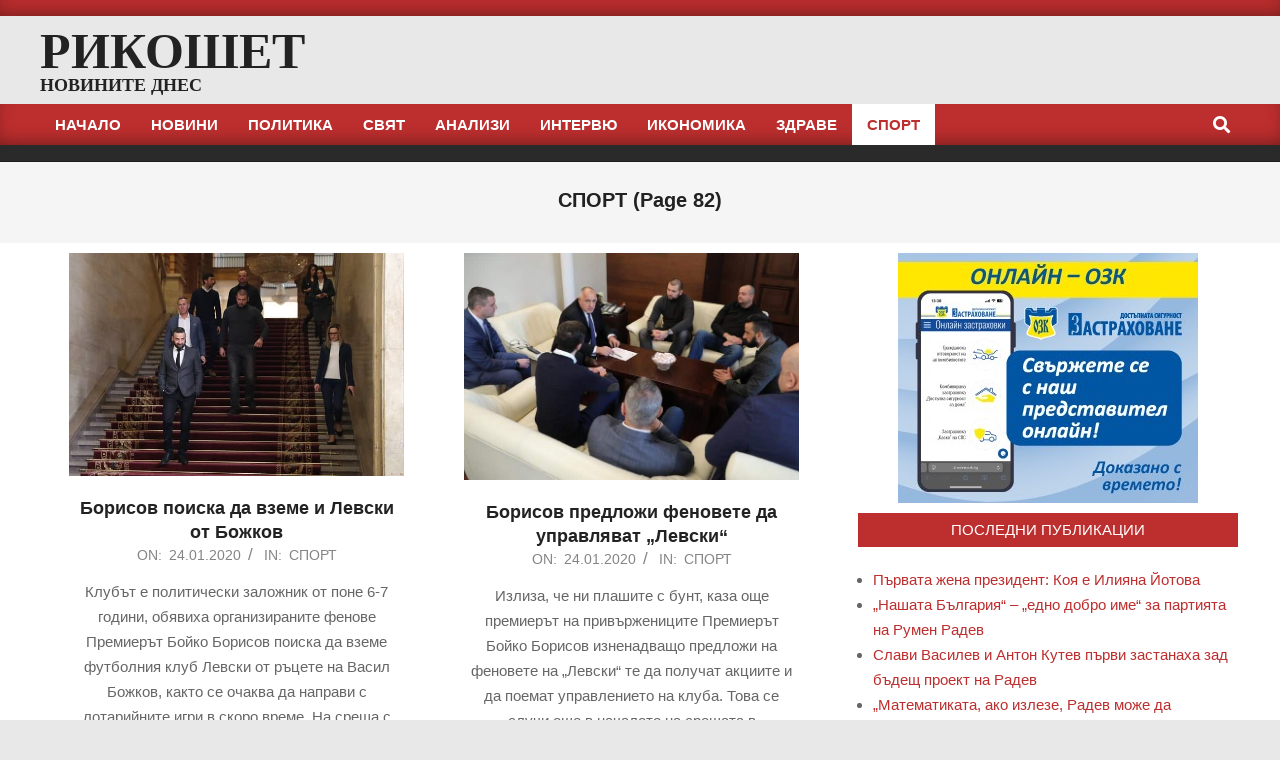

--- FILE ---
content_type: text/html; charset=UTF-8
request_url: https://www.rikoshet.org/category/sport/page/82/
body_size: 20539
content:
<!DOCTYPE html><html lang="bg-BG"><head><script data-no-optimize="1">var litespeed_docref=sessionStorage.getItem("litespeed_docref");litespeed_docref&&(Object.defineProperty(document,"referrer",{get:function(){return litespeed_docref}}),sessionStorage.removeItem("litespeed_docref"));</script> <meta charset="UTF-8" /><meta name='robots' content='index, follow, max-image-preview:large, max-snippet:-1, max-video-preview:-1' /><meta name="viewport" content="width=device-width, initial-scale=1" /><meta name="generator" content="Magazine News Byte 2.12.0" /><title>СПОРТ Архиви - Страница 82 от 98 - Рикошет</title><link rel="canonical" href="https://www.rikoshet.org/category/sport/page/82/" /><link rel="prev" href="https://www.rikoshet.org/category/sport/page/81/" /><link rel="next" href="https://www.rikoshet.org/category/sport/page/83/" /><meta property="og:locale" content="bg_BG" /><meta property="og:type" content="article" /><meta property="og:title" content="СПОРТ Архиви - Страница 82 от 98 - Рикошет" /><meta property="og:url" content="https://www.rikoshet.org/category/sport/" /><meta property="og:site_name" content="Рикошет" /><meta name="twitter:card" content="summary_large_image" /> <script type="application/ld+json" class="yoast-schema-graph">{"@context":"https://schema.org","@graph":[{"@type":"CollectionPage","@id":"https://www.rikoshet.org/category/sport/","url":"https://www.rikoshet.org/category/sport/page/82/","name":"СПОРТ Архиви - Страница 82 от 98 - Рикошет","isPartOf":{"@id":"https://www.rikoshet.org/#website"},"primaryImageOfPage":{"@id":"https://www.rikoshet.org/category/sport/page/82/#primaryimage"},"image":{"@id":"https://www.rikoshet.org/category/sport/page/82/#primaryimage"},"thumbnailUrl":"https://www.rikoshet.org/wp-content/uploads/2020/01/сини-фенове.jpg","breadcrumb":{"@id":"https://www.rikoshet.org/category/sport/page/82/#breadcrumb"},"inLanguage":"bg-BG"},{"@type":"ImageObject","inLanguage":"bg-BG","@id":"https://www.rikoshet.org/category/sport/page/82/#primaryimage","url":"https://www.rikoshet.org/wp-content/uploads/2020/01/сини-фенове.jpg","contentUrl":"https://www.rikoshet.org/wp-content/uploads/2020/01/сини-фенове.jpg","width":600,"height":400},{"@type":"BreadcrumbList","@id":"https://www.rikoshet.org/category/sport/page/82/#breadcrumb","itemListElement":[{"@type":"ListItem","position":1,"name":"Начало","item":"https://www.rikoshet.org/"},{"@type":"ListItem","position":2,"name":"СПОРТ"}]},{"@type":"WebSite","@id":"https://www.rikoshet.org/#website","url":"https://www.rikoshet.org/","name":"Рикошет","description":"Новините днес","potentialAction":[{"@type":"SearchAction","target":{"@type":"EntryPoint","urlTemplate":"https://www.rikoshet.org/?s={search_term_string}"},"query-input":{"@type":"PropertyValueSpecification","valueRequired":true,"valueName":"search_term_string"}}],"inLanguage":"bg-BG"}]}</script> <link rel='dns-prefetch' href='//static.addtoany.com' /><link rel='dns-prefetch' href='//fonts.googleapis.com' /><link rel="alternate" type="application/rss+xml" title="Рикошет &raquo; Поток" href="https://www.rikoshet.org/feed/" /><link rel="alternate" type="application/rss+xml" title="Рикошет &raquo; поток за коментари" href="https://www.rikoshet.org/comments/feed/" /><link rel="alternate" type="application/rss+xml" title="Рикошет &raquo; поток за категорията СПОРТ" href="https://www.rikoshet.org/category/sport/feed/" /><link rel="preload" href="https://www.rikoshet.org/wp-content/themes/magazine-news-byte/library/fonticons/webfonts/fa-solid-900.woff2" as="font" crossorigin="anonymous"><link rel="preload" href="https://www.rikoshet.org/wp-content/themes/magazine-news-byte/library/fonticons/webfonts/fa-regular-400.woff2" as="font" crossorigin="anonymous"><link rel="preload" href="https://www.rikoshet.org/wp-content/themes/magazine-news-byte/library/fonticons/webfonts/fa-brands-400.woff2" as="font" crossorigin="anonymous"><style id='wp-img-auto-sizes-contain-inline-css'>img:is([sizes=auto i],[sizes^="auto," i]){contain-intrinsic-size:3000px 1500px}
/*# sourceURL=wp-img-auto-sizes-contain-inline-css */</style><link data-optimized="2" rel="stylesheet" href="https://www.rikoshet.org/wp-content/litespeed/css/52224bf635abb9ecc7843d185b26641a.css?ver=95cab" /><style id='global-styles-inline-css'>:root{--wp--preset--aspect-ratio--square: 1;--wp--preset--aspect-ratio--4-3: 4/3;--wp--preset--aspect-ratio--3-4: 3/4;--wp--preset--aspect-ratio--3-2: 3/2;--wp--preset--aspect-ratio--2-3: 2/3;--wp--preset--aspect-ratio--16-9: 16/9;--wp--preset--aspect-ratio--9-16: 9/16;--wp--preset--color--black: #000000;--wp--preset--color--cyan-bluish-gray: #abb8c3;--wp--preset--color--white: #ffffff;--wp--preset--color--pale-pink: #f78da7;--wp--preset--color--vivid-red: #cf2e2e;--wp--preset--color--luminous-vivid-orange: #ff6900;--wp--preset--color--luminous-vivid-amber: #fcb900;--wp--preset--color--light-green-cyan: #7bdcb5;--wp--preset--color--vivid-green-cyan: #00d084;--wp--preset--color--pale-cyan-blue: #8ed1fc;--wp--preset--color--vivid-cyan-blue: #0693e3;--wp--preset--color--vivid-purple: #9b51e0;--wp--preset--color--accent: #bd2e2e;--wp--preset--color--accent-font: #ffffff;--wp--preset--gradient--vivid-cyan-blue-to-vivid-purple: linear-gradient(135deg,rgb(6,147,227) 0%,rgb(155,81,224) 100%);--wp--preset--gradient--light-green-cyan-to-vivid-green-cyan: linear-gradient(135deg,rgb(122,220,180) 0%,rgb(0,208,130) 100%);--wp--preset--gradient--luminous-vivid-amber-to-luminous-vivid-orange: linear-gradient(135deg,rgb(252,185,0) 0%,rgb(255,105,0) 100%);--wp--preset--gradient--luminous-vivid-orange-to-vivid-red: linear-gradient(135deg,rgb(255,105,0) 0%,rgb(207,46,46) 100%);--wp--preset--gradient--very-light-gray-to-cyan-bluish-gray: linear-gradient(135deg,rgb(238,238,238) 0%,rgb(169,184,195) 100%);--wp--preset--gradient--cool-to-warm-spectrum: linear-gradient(135deg,rgb(74,234,220) 0%,rgb(151,120,209) 20%,rgb(207,42,186) 40%,rgb(238,44,130) 60%,rgb(251,105,98) 80%,rgb(254,248,76) 100%);--wp--preset--gradient--blush-light-purple: linear-gradient(135deg,rgb(255,206,236) 0%,rgb(152,150,240) 100%);--wp--preset--gradient--blush-bordeaux: linear-gradient(135deg,rgb(254,205,165) 0%,rgb(254,45,45) 50%,rgb(107,0,62) 100%);--wp--preset--gradient--luminous-dusk: linear-gradient(135deg,rgb(255,203,112) 0%,rgb(199,81,192) 50%,rgb(65,88,208) 100%);--wp--preset--gradient--pale-ocean: linear-gradient(135deg,rgb(255,245,203) 0%,rgb(182,227,212) 50%,rgb(51,167,181) 100%);--wp--preset--gradient--electric-grass: linear-gradient(135deg,rgb(202,248,128) 0%,rgb(113,206,126) 100%);--wp--preset--gradient--midnight: linear-gradient(135deg,rgb(2,3,129) 0%,rgb(40,116,252) 100%);--wp--preset--font-size--small: 13px;--wp--preset--font-size--medium: 20px;--wp--preset--font-size--large: 36px;--wp--preset--font-size--x-large: 42px;--wp--preset--spacing--20: 0.44rem;--wp--preset--spacing--30: 0.67rem;--wp--preset--spacing--40: 1rem;--wp--preset--spacing--50: 1.5rem;--wp--preset--spacing--60: 2.25rem;--wp--preset--spacing--70: 3.38rem;--wp--preset--spacing--80: 5.06rem;--wp--preset--shadow--natural: 6px 6px 9px rgba(0, 0, 0, 0.2);--wp--preset--shadow--deep: 12px 12px 50px rgba(0, 0, 0, 0.4);--wp--preset--shadow--sharp: 6px 6px 0px rgba(0, 0, 0, 0.2);--wp--preset--shadow--outlined: 6px 6px 0px -3px rgb(255, 255, 255), 6px 6px rgb(0, 0, 0);--wp--preset--shadow--crisp: 6px 6px 0px rgb(0, 0, 0);}:where(.is-layout-flex){gap: 0.5em;}:where(.is-layout-grid){gap: 0.5em;}body .is-layout-flex{display: flex;}.is-layout-flex{flex-wrap: wrap;align-items: center;}.is-layout-flex > :is(*, div){margin: 0;}body .is-layout-grid{display: grid;}.is-layout-grid > :is(*, div){margin: 0;}:where(.wp-block-columns.is-layout-flex){gap: 2em;}:where(.wp-block-columns.is-layout-grid){gap: 2em;}:where(.wp-block-post-template.is-layout-flex){gap: 1.25em;}:where(.wp-block-post-template.is-layout-grid){gap: 1.25em;}.has-black-color{color: var(--wp--preset--color--black) !important;}.has-cyan-bluish-gray-color{color: var(--wp--preset--color--cyan-bluish-gray) !important;}.has-white-color{color: var(--wp--preset--color--white) !important;}.has-pale-pink-color{color: var(--wp--preset--color--pale-pink) !important;}.has-vivid-red-color{color: var(--wp--preset--color--vivid-red) !important;}.has-luminous-vivid-orange-color{color: var(--wp--preset--color--luminous-vivid-orange) !important;}.has-luminous-vivid-amber-color{color: var(--wp--preset--color--luminous-vivid-amber) !important;}.has-light-green-cyan-color{color: var(--wp--preset--color--light-green-cyan) !important;}.has-vivid-green-cyan-color{color: var(--wp--preset--color--vivid-green-cyan) !important;}.has-pale-cyan-blue-color{color: var(--wp--preset--color--pale-cyan-blue) !important;}.has-vivid-cyan-blue-color{color: var(--wp--preset--color--vivid-cyan-blue) !important;}.has-vivid-purple-color{color: var(--wp--preset--color--vivid-purple) !important;}.has-black-background-color{background-color: var(--wp--preset--color--black) !important;}.has-cyan-bluish-gray-background-color{background-color: var(--wp--preset--color--cyan-bluish-gray) !important;}.has-white-background-color{background-color: var(--wp--preset--color--white) !important;}.has-pale-pink-background-color{background-color: var(--wp--preset--color--pale-pink) !important;}.has-vivid-red-background-color{background-color: var(--wp--preset--color--vivid-red) !important;}.has-luminous-vivid-orange-background-color{background-color: var(--wp--preset--color--luminous-vivid-orange) !important;}.has-luminous-vivid-amber-background-color{background-color: var(--wp--preset--color--luminous-vivid-amber) !important;}.has-light-green-cyan-background-color{background-color: var(--wp--preset--color--light-green-cyan) !important;}.has-vivid-green-cyan-background-color{background-color: var(--wp--preset--color--vivid-green-cyan) !important;}.has-pale-cyan-blue-background-color{background-color: var(--wp--preset--color--pale-cyan-blue) !important;}.has-vivid-cyan-blue-background-color{background-color: var(--wp--preset--color--vivid-cyan-blue) !important;}.has-vivid-purple-background-color{background-color: var(--wp--preset--color--vivid-purple) !important;}.has-black-border-color{border-color: var(--wp--preset--color--black) !important;}.has-cyan-bluish-gray-border-color{border-color: var(--wp--preset--color--cyan-bluish-gray) !important;}.has-white-border-color{border-color: var(--wp--preset--color--white) !important;}.has-pale-pink-border-color{border-color: var(--wp--preset--color--pale-pink) !important;}.has-vivid-red-border-color{border-color: var(--wp--preset--color--vivid-red) !important;}.has-luminous-vivid-orange-border-color{border-color: var(--wp--preset--color--luminous-vivid-orange) !important;}.has-luminous-vivid-amber-border-color{border-color: var(--wp--preset--color--luminous-vivid-amber) !important;}.has-light-green-cyan-border-color{border-color: var(--wp--preset--color--light-green-cyan) !important;}.has-vivid-green-cyan-border-color{border-color: var(--wp--preset--color--vivid-green-cyan) !important;}.has-pale-cyan-blue-border-color{border-color: var(--wp--preset--color--pale-cyan-blue) !important;}.has-vivid-cyan-blue-border-color{border-color: var(--wp--preset--color--vivid-cyan-blue) !important;}.has-vivid-purple-border-color{border-color: var(--wp--preset--color--vivid-purple) !important;}.has-vivid-cyan-blue-to-vivid-purple-gradient-background{background: var(--wp--preset--gradient--vivid-cyan-blue-to-vivid-purple) !important;}.has-light-green-cyan-to-vivid-green-cyan-gradient-background{background: var(--wp--preset--gradient--light-green-cyan-to-vivid-green-cyan) !important;}.has-luminous-vivid-amber-to-luminous-vivid-orange-gradient-background{background: var(--wp--preset--gradient--luminous-vivid-amber-to-luminous-vivid-orange) !important;}.has-luminous-vivid-orange-to-vivid-red-gradient-background{background: var(--wp--preset--gradient--luminous-vivid-orange-to-vivid-red) !important;}.has-very-light-gray-to-cyan-bluish-gray-gradient-background{background: var(--wp--preset--gradient--very-light-gray-to-cyan-bluish-gray) !important;}.has-cool-to-warm-spectrum-gradient-background{background: var(--wp--preset--gradient--cool-to-warm-spectrum) !important;}.has-blush-light-purple-gradient-background{background: var(--wp--preset--gradient--blush-light-purple) !important;}.has-blush-bordeaux-gradient-background{background: var(--wp--preset--gradient--blush-bordeaux) !important;}.has-luminous-dusk-gradient-background{background: var(--wp--preset--gradient--luminous-dusk) !important;}.has-pale-ocean-gradient-background{background: var(--wp--preset--gradient--pale-ocean) !important;}.has-electric-grass-gradient-background{background: var(--wp--preset--gradient--electric-grass) !important;}.has-midnight-gradient-background{background: var(--wp--preset--gradient--midnight) !important;}.has-small-font-size{font-size: var(--wp--preset--font-size--small) !important;}.has-medium-font-size{font-size: var(--wp--preset--font-size--medium) !important;}.has-large-font-size{font-size: var(--wp--preset--font-size--large) !important;}.has-x-large-font-size{font-size: var(--wp--preset--font-size--x-large) !important;}
/*# sourceURL=global-styles-inline-css */</style><style id='classic-theme-styles-inline-css'>/*! This file is auto-generated */
.wp-block-button__link{color:#fff;background-color:#32373c;border-radius:9999px;box-shadow:none;text-decoration:none;padding:calc(.667em + 2px) calc(1.333em + 2px);font-size:1.125em}.wp-block-file__button{background:#32373c;color:#fff;text-decoration:none}
/*# sourceURL=/wp-includes/css/classic-themes.min.css */</style><style id='hoot-wpblocks-inline-css'>.hgrid {  max-width: 1260px; }  a {  color: #bd2e2e; }  a:hover {  color: #8e2222; }  .accent-typo {  background: #bd2e2e;  color: #ffffff; }  .invert-typo {  color: #ffffff; }  .enforce-typo {  background: #ffffff; }  body.wordpress input[type="submit"], body.wordpress #submit, body.wordpress .button {  border-color: #bd2e2e;  background: #bd2e2e;  color: #ffffff; }  body.wordpress input[type="submit"]:hover, body.wordpress #submit:hover, body.wordpress .button:hover, body.wordpress input[type="submit"]:focus, body.wordpress #submit:focus, body.wordpress .button:focus {  color: #bd2e2e;  background: #ffffff; }  h1, h2, h3, h4, h5, h6, .title, .titlefont {  font-family: "Roboto", sans-serif;  text-transform: none; }  #main.main,#header-supplementary {  background: #ffffff; }  #header-supplementary {  background: #bd2e2e;  color: #ffffff; }  #header-supplementary h1, #header-supplementary h2, #header-supplementary h3, #header-supplementary h4, #header-supplementary h5, #header-supplementary h6, #header-supplementary .title {  color: inherit;  margin: 0px; }  #header-supplementary .js-search .searchform.expand .searchtext {  background: #bd2e2e; }  #header-supplementary .js-search .searchform.expand .searchtext, #header-supplementary .js-search .searchform.expand .js-search-placeholder, .header-supplementary a, .header-supplementary a:hover {  color: inherit; }  #header-supplementary .menu-items > li > a {  color: #ffffff; }  #header-supplementary .menu-items li.current-menu-item:not(.nohighlight), #header-supplementary .menu-items li.current-menu-ancestor, #header-supplementary .menu-items li:hover {  background: #ffffff; }  #header-supplementary .menu-items li.current-menu-item:not(.nohighlight) > a, #header-supplementary .menu-items li.current-menu-ancestor > a, #header-supplementary .menu-items li:hover > a {  color: #bd2e2e; }  #topbar {  background: #bd2e2e;  color: #ffffff; }  #topbar.js-search .searchform.expand .searchtext {  background: #bd2e2e; }  #topbar.js-search .searchform.expand .searchtext,#topbar .js-search-placeholder {  color: #ffffff; }  #site-logo.logo-border {  border-color: #bd2e2e; }  .header-aside-search.js-search .searchform i.fa-search {  color: #bd2e2e; }  #site-title {  font-family: "Lora", serif;  text-transform: uppercase; }  #site-description {  text-transform: uppercase; }  .site-logo-with-icon #site-title i {  font-size: 50px; }  .site-logo-mixed-image img {  max-width: 200px; }  #site-logo-custom .site-title-line1,#site-logo-mixedcustom .site-title-line1 {  font-size: 50px;  text-transform: uppercase; }  #site-logo-custom .site-title-line2,#site-logo-mixedcustom .site-title-line2 {  font-size: 18px;  text-transform: uppercase; }  .site-title-line em {  color: #bd2e2e; }  .site-title-line mark {  background: #bd2e2e;  color: #ffffff; }  .site-title-heading-font {  font-family: "Roboto", sans-serif; }  .menu-items ul {  background: #ffffff; }  .menu-items li.current-menu-item:not(.nohighlight), .menu-items li.current-menu-ancestor, .menu-items li:hover {  background: #bd2e2e; }  .menu-items li.current-menu-item:not(.nohighlight) > a, .menu-items li.current-menu-ancestor > a, .menu-items li:hover > a {  color: #ffffff; }  .more-link, .more-link a {  color: #bd2e2e; }  .more-link:hover, .more-link:hover a {  color: #8e2222; }  .frontpage-area_h *, .frontpage-area_h .more-link, .frontpage-area_h .more-link a {  color: #ffffff; }  .sidebar .widget-title,.sub-footer .widget-title, .footer .widget-title {  background: #bd2e2e;  color: #ffffff; }  .main-content-grid,.widget,.frontpage-area {  margin-top: 10px; }  .widget,.frontpage-area {  margin-bottom: 10px; }  .frontpage-area.module-bg-highlight, .frontpage-area.module-bg-color, .frontpage-area.module-bg-image {  padding: 10px 0; }  .footer .widget {  margin: -5px 0; }  .js-search .searchform.expand .searchtext {  background: #ffffff; }  #infinite-handle span,.lrm-form a.button, .lrm-form button, .lrm-form button[type=submit], .lrm-form #buddypress input[type=submit], .lrm-form input[type=submit],.widget_newsletterwidget input.tnp-submit[type=submit], .widget_newsletterwidgetminimal input.tnp-submit[type=submit],.widget_breadcrumb_navxt .breadcrumbs > .hoot-bcn-pretext {  background: #bd2e2e;  color: #ffffff; }  .woocommerce nav.woocommerce-pagination ul li a:focus, .woocommerce nav.woocommerce-pagination ul li a:hover {  color: #8e2222; }  .woocommerce div.product .woocommerce-tabs ul.tabs li:hover,.woocommerce div.product .woocommerce-tabs ul.tabs li.active {  background: #bd2e2e; }  .woocommerce div.product .woocommerce-tabs ul.tabs li:hover a, .woocommerce div.product .woocommerce-tabs ul.tabs li:hover a:hover,.woocommerce div.product .woocommerce-tabs ul.tabs li.active a {  color: #ffffff; }  .wc-block-components-button, .woocommerce #respond input#submit.alt, .woocommerce a.button.alt, .woocommerce button.button.alt, .woocommerce input.button.alt {  border-color: #bd2e2e;  background: #bd2e2e;  color: #ffffff; }  .wc-block-components-button:hover, .woocommerce #respond input#submit.alt:hover, .woocommerce a.button.alt:hover, .woocommerce button.button.alt:hover, .woocommerce input.button.alt:hover {  background: #ffffff;  color: #bd2e2e; }  .widget_newsletterwidget input.tnp-submit[type=submit]:hover, .widget_newsletterwidgetminimal input.tnp-submit[type=submit]:hover {  background: #8e2222;  color: #ffffff; }  .widget_breadcrumb_navxt .breadcrumbs > .hoot-bcn-pretext:after {  border-left-color: #bd2e2e; }  .flycart-toggle, .flycart-panel {  background: #ffffff; }  .lSSlideOuter ul.lSPager.lSpg > li:hover a, .lSSlideOuter ul.lSPager.lSpg > li.active a {  background-color: #bd2e2e; }  .lSSlideOuter ul.lSPager.lSpg > li a {  border-color: #bd2e2e; }  .widget .viewall a {  background: #ffffff; }  .widget .viewall a:hover {  background: #ffffff;  color: #bd2e2e; }  .bottomborder-line:after,.bottomborder-shadow:after {  margin-top: 10px; }  .topborder-line:before,.topborder-shadow:before {  margin-bottom: 10px; }  .cta-subtitle {  color: #bd2e2e; }  .content-block-icon i {  color: #bd2e2e; }  .icon-style-circle,.icon-style-square {  border-color: #bd2e2e; }  .content-block-style3 .content-block-icon {  background: #ffffff; }  :root .has-accent-color,.is-style-outline>.wp-block-button__link:not(.has-text-color), .wp-block-button__link.is-style-outline:not(.has-text-color) {  color: #bd2e2e; }  :root .has-accent-background-color,.wp-block-button__link,.wp-block-button__link:hover,.wp-block-search__button,.wp-block-search__button:hover, .wp-block-file__button,.wp-block-file__button:hover {  background: #bd2e2e; }  :root .has-accent-font-color,.wp-block-button__link,.wp-block-button__link:hover,.wp-block-search__button,.wp-block-search__button:hover, .wp-block-file__button,.wp-block-file__button:hover {  color: #ffffff; }  :root .has-accent-font-background-color {  background: #ffffff; }  @media only screen and (max-width: 969px){ #header-supplementary .mobilemenu-fixed .menu-toggle, #header-supplementary .mobilemenu-fixed .menu-items {  background: #bd2e2e; }  .mobilemenu-fixed .menu-toggle, .mobilemenu-fixed .menu-items {  background: #ffffff; }  .sidebar {  margin-top: 10px; }  .frontpage-widgetarea > div.hgrid > [class*="hgrid-span-"] {  margin-bottom: 10px; }  } @media only screen and (min-width: 970px){ .slider-style2 .lSAction > a {  border-color: #bd2e2e;  background: #bd2e2e;  color: #ffffff; }  .slider-style2 .lSAction > a:hover {  background: #ffffff;  color: #bd2e2e; }  }
/*# sourceURL=hoot-wpblocks-inline-css */</style> <script type="litespeed/javascript" data-src="https://www.rikoshet.org/wp-includes/js/jquery/jquery.min.js" id="jquery-core-js"></script> <script id="addtoany-core-js-before" type="litespeed/javascript">window.a2a_config=window.a2a_config||{};a2a_config.callbacks=[];a2a_config.overlays=[];a2a_config.templates={};a2a_localize={Share:"Share",Save:"Save",Subscribe:"Subscribe",Email:"Email",Bookmark:"Bookmark",ShowAll:"Show all",ShowLess:"Show less",FindServices:"Find service(s)",FindAnyServiceToAddTo:"Instantly find any service to add to",PoweredBy:"Powered by",ShareViaEmail:"Share via email",SubscribeViaEmail:"Subscribe via email",BookmarkInYourBrowser:"Bookmark in your browser",BookmarkInstructions:"Press Ctrl+D or \u2318+D to bookmark this page",AddToYourFavorites:"Add to your favorites",SendFromWebOrProgram:"Send from any email address or email program",EmailProgram:"Email program",More:"More&#8230;",ThanksForSharing:"Thanks for sharing!",ThanksForFollowing:"Thanks for following!"}</script> <script defer src="https://static.addtoany.com/menu/page.js" id="addtoany-core-js"></script> <link rel="https://api.w.org/" href="https://www.rikoshet.org/wp-json/" /><link rel="alternate" title="JSON" type="application/json" href="https://www.rikoshet.org/wp-json/wp/v2/categories/48" /><link rel="EditURI" type="application/rsd+xml" title="RSD" href="https://www.rikoshet.org/xmlrpc.php?rsd" /><meta name="generator" content="WordPress 6.9" /><style>.recentcomments a{display:inline !important;padding:0 !important;margin:0 !important;}</style><style id="custom-background-css">body.custom-background { background-color: #e8e8e8; }</style><link rel="icon" href="https://www.rikoshet.org/wp-content/uploads/2019/05/logoicon.png" sizes="32x32" /><link rel="icon" href="https://www.rikoshet.org/wp-content/uploads/2019/05/logoicon.png" sizes="192x192" /><link rel="apple-touch-icon" href="https://www.rikoshet.org/wp-content/uploads/2019/05/logoicon.png" /><meta name="msapplication-TileImage" content="https://www.rikoshet.org/wp-content/uploads/2019/05/logoicon.png" /></head><body class="archive paged category category-sport category-48 custom-background paged-82 category-paged-82 wp-theme-magazine-news-byte magazine-news-byte wordpress ltr bg bg-bg parent-theme logged-out plural taxonomy taxonomy-category taxonomy-category-sport" dir="ltr" itemscope="itemscope" itemtype="https://schema.org/Blog">
<a href="#main" class="screen-reader-text">Skip to content</a><div id="topbar" class=" topbar inline-nav js-search social-icons-invert hgrid-stretch"><div class="hgrid"><div class="hgrid-span-12"><div class="topbar-inner table"><div id="topbar-center" class="table-cell-mid topbar-part"><section id="nav_menu-1" class="widget widget_nav_menu"></section></div></div></div></div></div><div id="page-wrapper" class=" site-stretch page-wrapper sitewrap-wide-right sidebarsN sidebars1 hoot-cf7-style hoot-mapp-style hoot-jetpack-style"><header id="header" class="site-header header-layout-primary-widget-area header-layout-secondary-bottom tablemenu" role="banner" itemscope="itemscope" itemtype="https://schema.org/WPHeader"><div id="header-primary" class=" header-part header-primary header-primary-widget-area"><div class="hgrid"><div class="table hgrid-span-12"><div id="branding" class="site-branding branding table-cell-mid"><div id="site-logo" class="site-logo-custom"><div id="site-logo-custom" class="site-logo-custom"><div id="site-title" class="site-title" itemprop="headline"><a href="https://www.rikoshet.org" rel="home" itemprop="url"><span class="customblogname"><span class="site-title-line site-title-line1">РИКОШЕТ</span><span class="site-title-line site-title-line2">Новините днес</span></span></a></div></div></div></div><div id="header-aside" class=" header-aside table-cell-mid header-aside-widget-area "><div class="header-sidebar inline-nav js-search hgrid-stretch"><aside id="sidebar-header-sidebar" class="sidebar sidebar-header-sidebar" role="complementary" itemscope="itemscope" itemtype="https://schema.org/WPSideBar"><section id="custom_html-5" class="widget_text widget widget_custom_html"><div class="textwidget custom-html-widget"></div></section></aside></div></div></div></div></div><div id="header-supplementary" class=" header-part header-supplementary header-supplementary-bottom header-supplementary-left header-supplementary-mobilemenu-fixed with-menubg"><div class="hgrid"><div class="hgrid-span-12"><div class="menu-area-wrap"><div class="screen-reader-text">Primary Navigation Menu</div><nav id="menu-primary" class="menu nav-menu menu-primary mobilemenu-fixed mobilesubmenu-click" role="navigation" itemscope="itemscope" itemtype="https://schema.org/SiteNavigationElement">
<a class="menu-toggle" href="#"><span class="menu-toggle-text">Menu</span><i class="fas fa-bars"></i></a><ul id="menu-primary-items" class="menu-items sf-menu menu"><li id="menu-item-2065" class="menu-item menu-item-type-post_type menu-item-object-page menu-item-home menu-item-2065"><a href="https://www.rikoshet.org/"><span class="menu-title">Начало</span></a></li><li id="menu-item-2170" class="menu-item menu-item-type-taxonomy menu-item-object-category menu-item-2170"><a href="https://www.rikoshet.org/category/news/"><span class="menu-title">НОВИНИ</span></a></li><li id="menu-item-2171" class="menu-item menu-item-type-taxonomy menu-item-object-category menu-item-2171"><a href="https://www.rikoshet.org/category/politics/"><span class="menu-title">ПОЛИТИКА</span></a></li><li id="menu-item-2172" class="menu-item menu-item-type-taxonomy menu-item-object-category menu-item-2172"><a href="https://www.rikoshet.org/category/world/"><span class="menu-title">СВЯТ</span></a></li><li id="menu-item-2173" class="menu-item menu-item-type-taxonomy menu-item-object-category menu-item-2173"><a href="https://www.rikoshet.org/category/analysis/"><span class="menu-title">АНАЛИЗИ</span></a></li><li id="menu-item-2174" class="menu-item menu-item-type-taxonomy menu-item-object-category menu-item-2174"><a href="https://www.rikoshet.org/category/interview/"><span class="menu-title">ИНТЕРВЮ</span></a></li><li id="menu-item-2175" class="menu-item menu-item-type-taxonomy menu-item-object-category menu-item-2175"><a href="https://www.rikoshet.org/category/economy/"><span class="menu-title">ИКОНОМИКА</span></a></li><li id="menu-item-2176" class="menu-item menu-item-type-taxonomy menu-item-object-category menu-item-2176"><a href="https://www.rikoshet.org/category/health/"><span class="menu-title">ЗДРАВЕ</span></a></li><li id="menu-item-2177" class="menu-item menu-item-type-taxonomy menu-item-object-category current-menu-item menu-item-2177"><a href="https://www.rikoshet.org/category/sport/" aria-current="page"><span class="menu-title">СПОРТ</span></a></li></ul></nav><div class="menu-side-box inline-nav js-search"><section id="nav_menu-2" class="widget widget_nav_menu"></section><section id="search-3" class="widget widget_search"><div class="searchbody"><form method="get" class="searchform" action="https://www.rikoshet.org/" ><label class="screen-reader-text">Search</label><i class="fas fa-search"></i><input type="text" class="searchtext" name="s" placeholder="Type Search Term &hellip;" value="" /><input type="submit" class="submit" name="submit" value="Search" /><span class="js-search-placeholder"></span></form></div></section></div></div></div></div></div></header><div id="below-header" class=" below-header inline-nav js-search below-header-boxed"><div class="hgrid"><div class="hgrid-span-12"><div class="below-header-inner"><div id="below-header-center" class="below-header-part"><section id="custom_html-3" class="widget_text widget widget_custom_html"><div class="textwidget custom-html-widget"></div></section></div></div></div></div></div><div id="main" class=" main"><div id="loop-meta" class=" loop-meta-wrap pageheader-bg-default   loop-meta-withtext"><div class="hgrid"><div class=" loop-meta archive-header hgrid-span-12" itemscope="itemscope" itemtype="https://schema.org/WebPageElement"><h1 class=" loop-title entry-title archive-title" itemprop="headline">СПОРТ <span class="loop-title-suffix loop-title-paged">(Page 82)</span></h1></div></div></div><div class="hgrid main-content-grid"><main id="content" class="content  hgrid-span-8 has-sidebar layout-wide-right " role="main"><div id="content-wrap" class=" content-wrap"><div id="archive-wrap" class="archive-wrap"><article id="post-7783" class="entry author-rikoshet post-7783 post type-post status-publish format-standard has-post-thumbnail category-sport tag-2 tag-1200 tag-97 archive-block archive-block2 hcolumn-1-2" itemscope="itemscope" itemtype="https://schema.org/BlogPosting" itemprop="blogPost"><div class="entry-grid hgrid"><div itemprop="image" itemscope itemtype="https://schema.org/ImageObject" class="entry-featured-img-wrap"><meta itemprop="url" content="https://www.rikoshet.org/wp-content/uploads/2020/01/сини-фенове.jpg"><meta itemprop="width" content="600"><meta itemprop="height" content="400"><a href="https://www.rikoshet.org/%d0%b1%d0%be%d1%80%d0%b8%d1%81%d0%be%d0%b2-%d0%bf%d0%be%d0%b8%d1%81%d0%ba%d0%b0-%d0%b4%d0%b0-%d0%b2%d0%b7%d0%b5%d0%bc%d0%b5-%d0%b8-%d0%bb%d0%b5%d0%b2%d1%81%d0%ba%d0%b8-%d0%be%d1%82-%d0%b1%d0%be%d0%b6/" class="entry-featured-img-link"><img data-lazyloaded="1" src="[data-uri]" width="600" height="400" data-src="https://www.rikoshet.org/wp-content/uploads/2020/01/сини-фенове.jpg" class="attachment-hoot-large-thumb entry-content-featured-img entry-grid-featured-img wp-post-image" alt="" itemscope="" decoding="async" fetchpriority="high" data-srcset="https://www.rikoshet.org/wp-content/uploads/2020/01/сини-фенове.jpg 600w, https://www.rikoshet.org/wp-content/uploads/2020/01/сини-фенове-300x200.jpg 300w, https://www.rikoshet.org/wp-content/uploads/2020/01/сини-фенове-465x310.jpg 465w" data-sizes="(max-width: 600px) 100vw, 600px" itemprop="image" /></a></div><div class="entry-grid-content"><header class="entry-header"><h2 class="entry-title" itemprop="headline"><a href="https://www.rikoshet.org/%d0%b1%d0%be%d1%80%d0%b8%d1%81%d0%be%d0%b2-%d0%bf%d0%be%d0%b8%d1%81%d0%ba%d0%b0-%d0%b4%d0%b0-%d0%b2%d0%b7%d0%b5%d0%bc%d0%b5-%d0%b8-%d0%bb%d0%b5%d0%b2%d1%81%d0%ba%d0%b8-%d0%be%d1%82-%d0%b1%d0%be%d0%b6/" rel="bookmark" itemprop="url">Борисов поиска да вземе и Левски от Божков</a></h2></header><div class="screen-reader-text" itemprop="datePublished" itemtype="https://schema.org/Date">2020-01-24</div><div class="entry-byline"><div class="entry-byline-block entry-byline-date"> <span class="entry-byline-label">On:</span> <time class="entry-published updated" datetime="2020-01-24T17:07:57+02:00" itemprop="datePublished" title="петък, януари 24, 2020, 5:07 pm">24.01.2020</time></div><div class="entry-byline-block entry-byline-cats"> <span class="entry-byline-label">In:</span> <a href="https://www.rikoshet.org/category/sport/" rel="category tag">СПОРТ</a></div></div><div class="entry-summary" itemprop="description"><p>Клубът е политически заложник от поне 6-7 години, обявиха организираните фенове Премиерът Бойко Борисов поиска да вземе футболния клуб Левски от ръцете на Васил Божков, както се очаква да направи с лотарийните игри в скоро време. На среща с организираните фенове на „сините“ той им подхвърли, че ще е най-добре<span class="more-link"><a href="https://www.rikoshet.org/%d0%b1%d0%be%d1%80%d0%b8%d1%81%d0%be%d0%b2-%d0%bf%d0%be%d0%b8%d1%81%d0%ba%d0%b0-%d0%b4%d0%b0-%d0%b2%d0%b7%d0%b5%d0%bc%d0%b5-%d0%b8-%d0%bb%d0%b5%d0%b2%d1%81%d0%ba%d0%b8-%d0%be%d1%82-%d0%b1%d0%be%d0%b6/">Виж още</a></span></p><div class="addtoany_share_save_container addtoany_content addtoany_content_bottom"><div class="a2a_kit a2a_kit_size_20 addtoany_list" data-a2a-url="https://www.rikoshet.org/%d0%b1%d0%be%d1%80%d0%b8%d1%81%d0%be%d0%b2-%d0%bf%d0%be%d0%b8%d1%81%d0%ba%d0%b0-%d0%b4%d0%b0-%d0%b2%d0%b7%d0%b5%d0%bc%d0%b5-%d0%b8-%d0%bb%d0%b5%d0%b2%d1%81%d0%ba%d0%b8-%d0%be%d1%82-%d0%b1%d0%be%d0%b6/" data-a2a-title="Борисов поиска да вземе и Левски от Божков"><a class="a2a_button_facebook" href="https://www.addtoany.com/add_to/facebook?linkurl=https%3A%2F%2Fwww.rikoshet.org%2F%25d0%25b1%25d0%25be%25d1%2580%25d0%25b8%25d1%2581%25d0%25be%25d0%25b2-%25d0%25bf%25d0%25be%25d0%25b8%25d1%2581%25d0%25ba%25d0%25b0-%25d0%25b4%25d0%25b0-%25d0%25b2%25d0%25b7%25d0%25b5%25d0%25bc%25d0%25b5-%25d0%25b8-%25d0%25bb%25d0%25b5%25d0%25b2%25d1%2581%25d0%25ba%25d0%25b8-%25d0%25be%25d1%2582-%25d0%25b1%25d0%25be%25d0%25b6%2F&amp;linkname=%D0%91%D0%BE%D1%80%D0%B8%D1%81%D0%BE%D0%B2%20%D0%BF%D0%BE%D0%B8%D1%81%D0%BA%D0%B0%20%D0%B4%D0%B0%20%D0%B2%D0%B7%D0%B5%D0%BC%D0%B5%20%D0%B8%20%D0%9B%D0%B5%D0%B2%D1%81%D0%BA%D0%B8%20%D0%BE%D1%82%20%D0%91%D0%BE%D0%B6%D0%BA%D0%BE%D0%B2" title="Facebook" rel="nofollow noopener" target="_blank"></a><a class="a2a_button_x" href="https://www.addtoany.com/add_to/x?linkurl=https%3A%2F%2Fwww.rikoshet.org%2F%25d0%25b1%25d0%25be%25d1%2580%25d0%25b8%25d1%2581%25d0%25be%25d0%25b2-%25d0%25bf%25d0%25be%25d0%25b8%25d1%2581%25d0%25ba%25d0%25b0-%25d0%25b4%25d0%25b0-%25d0%25b2%25d0%25b7%25d0%25b5%25d0%25bc%25d0%25b5-%25d0%25b8-%25d0%25bb%25d0%25b5%25d0%25b2%25d1%2581%25d0%25ba%25d0%25b8-%25d0%25be%25d1%2582-%25d0%25b1%25d0%25be%25d0%25b6%2F&amp;linkname=%D0%91%D0%BE%D1%80%D0%B8%D1%81%D0%BE%D0%B2%20%D0%BF%D0%BE%D0%B8%D1%81%D0%BA%D0%B0%20%D0%B4%D0%B0%20%D0%B2%D0%B7%D0%B5%D0%BC%D0%B5%20%D0%B8%20%D0%9B%D0%B5%D0%B2%D1%81%D0%BA%D0%B8%20%D0%BE%D1%82%20%D0%91%D0%BE%D0%B6%D0%BA%D0%BE%D0%B2" title="X" rel="nofollow noopener" target="_blank"></a><a class="a2a_button_facebook_like addtoany_special_service" data-layout="button" data-href="https://www.rikoshet.org/%d0%b1%d0%be%d1%80%d0%b8%d1%81%d0%be%d0%b2-%d0%bf%d0%be%d0%b8%d1%81%d0%ba%d0%b0-%d0%b4%d0%b0-%d0%b2%d0%b7%d0%b5%d0%bc%d0%b5-%d0%b8-%d0%bb%d0%b5%d0%b2%d1%81%d0%ba%d0%b8-%d0%be%d1%82-%d0%b1%d0%be%d0%b6/"></a></div></div></div></div></div></article><article id="post-7762" class="entry author-rikoshet post-7762 post type-post status-publish format-standard has-post-thumbnail category-sport tag-2 tag-1230 archive-block archive-block2 hcolumn-1-2" itemscope="itemscope" itemtype="https://schema.org/BlogPosting" itemprop="blogPost"><div class="entry-grid hgrid"><div itemprop="image" itemscope itemtype="https://schema.org/ImageObject" class="entry-featured-img-wrap"><meta itemprop="url" content="https://www.rikoshet.org/wp-content/uploads/2020/01/борисов-левски-690x467.jpg"><meta itemprop="width" content="690"><meta itemprop="height" content="467"><a href="https://www.rikoshet.org/%d0%b1%d0%be%d1%80%d0%b8%d1%81%d0%be%d0%b2-%d0%bf%d1%80%d0%b5%d0%b4%d0%bb%d0%be%d0%b6%d0%b8-%d1%84%d0%b5%d0%bd%d0%be%d0%b2%d0%b5%d1%82%d0%b5-%d0%b4%d0%b0-%d1%83%d0%bf%d1%80%d0%b0%d0%b2%d0%bb%d1%8f/" class="entry-featured-img-link"><img data-lazyloaded="1" src="[data-uri]" width="690" height="467" data-src="https://www.rikoshet.org/wp-content/uploads/2020/01/борисов-левски-690x467.jpg" class="attachment-hoot-large-thumb entry-content-featured-img entry-grid-featured-img wp-post-image" alt="" itemscope="" decoding="async" itemprop="image" /></a></div><div class="entry-grid-content"><header class="entry-header"><h2 class="entry-title" itemprop="headline"><a href="https://www.rikoshet.org/%d0%b1%d0%be%d1%80%d0%b8%d1%81%d0%be%d0%b2-%d0%bf%d1%80%d0%b5%d0%b4%d0%bb%d0%be%d0%b6%d0%b8-%d1%84%d0%b5%d0%bd%d0%be%d0%b2%d0%b5%d1%82%d0%b5-%d0%b4%d0%b0-%d1%83%d0%bf%d1%80%d0%b0%d0%b2%d0%bb%d1%8f/" rel="bookmark" itemprop="url">Борисов предложи феновете да управляват &#8222;Левски&#8220;</a></h2></header><div class="screen-reader-text" itemprop="datePublished" itemtype="https://schema.org/Date">2020-01-24</div><div class="entry-byline"><div class="entry-byline-block entry-byline-date"> <span class="entry-byline-label">On:</span> <time class="entry-published updated" datetime="2020-01-24T13:03:08+02:00" itemprop="datePublished" title="петък, януари 24, 2020, 1:03 pm">24.01.2020</time></div><div class="entry-byline-block entry-byline-cats"> <span class="entry-byline-label">In:</span> <a href="https://www.rikoshet.org/category/sport/" rel="category tag">СПОРТ</a></div></div><div class="entry-summary" itemprop="description"><p>Излиза, че ни плашите с бунт, каза още премиерът на привържениците Премиерът Бойко Борисов изненадващо предложи на феновете на &#8222;Левски&#8220; те да получат акциите и да поемат управлението на клуба. Това се случи още в началото на срещата в Министерски съвет, която беше поискана от запалянковците след заканата на спонсора<span class="more-link"><a href="https://www.rikoshet.org/%d0%b1%d0%be%d1%80%d0%b8%d1%81%d0%be%d0%b2-%d0%bf%d1%80%d0%b5%d0%b4%d0%bb%d0%be%d0%b6%d0%b8-%d1%84%d0%b5%d0%bd%d0%be%d0%b2%d0%b5%d1%82%d0%b5-%d0%b4%d0%b0-%d1%83%d0%bf%d1%80%d0%b0%d0%b2%d0%bb%d1%8f/">Виж още</a></span></p><div class="addtoany_share_save_container addtoany_content addtoany_content_bottom"><div class="a2a_kit a2a_kit_size_20 addtoany_list" data-a2a-url="https://www.rikoshet.org/%d0%b1%d0%be%d1%80%d0%b8%d1%81%d0%be%d0%b2-%d0%bf%d1%80%d0%b5%d0%b4%d0%bb%d0%be%d0%b6%d0%b8-%d1%84%d0%b5%d0%bd%d0%be%d0%b2%d0%b5%d1%82%d0%b5-%d0%b4%d0%b0-%d1%83%d0%bf%d1%80%d0%b0%d0%b2%d0%bb%d1%8f/" data-a2a-title="Борисов предложи феновете да управляват „Левски“"><a class="a2a_button_facebook" href="https://www.addtoany.com/add_to/facebook?linkurl=https%3A%2F%2Fwww.rikoshet.org%2F%25d0%25b1%25d0%25be%25d1%2580%25d0%25b8%25d1%2581%25d0%25be%25d0%25b2-%25d0%25bf%25d1%2580%25d0%25b5%25d0%25b4%25d0%25bb%25d0%25be%25d0%25b6%25d0%25b8-%25d1%2584%25d0%25b5%25d0%25bd%25d0%25be%25d0%25b2%25d0%25b5%25d1%2582%25d0%25b5-%25d0%25b4%25d0%25b0-%25d1%2583%25d0%25bf%25d1%2580%25d0%25b0%25d0%25b2%25d0%25bb%25d1%258f%2F&amp;linkname=%D0%91%D0%BE%D1%80%D0%B8%D1%81%D0%BE%D0%B2%20%D0%BF%D1%80%D0%B5%D0%B4%D0%BB%D0%BE%D0%B6%D0%B8%20%D1%84%D0%B5%D0%BD%D0%BE%D0%B2%D0%B5%D1%82%D0%B5%20%D0%B4%D0%B0%20%D1%83%D0%BF%D1%80%D0%B0%D0%B2%D0%BB%D1%8F%D0%B2%D0%B0%D1%82%20%E2%80%9E%D0%9B%D0%B5%D0%B2%D1%81%D0%BA%D0%B8%E2%80%9C" title="Facebook" rel="nofollow noopener" target="_blank"></a><a class="a2a_button_x" href="https://www.addtoany.com/add_to/x?linkurl=https%3A%2F%2Fwww.rikoshet.org%2F%25d0%25b1%25d0%25be%25d1%2580%25d0%25b8%25d1%2581%25d0%25be%25d0%25b2-%25d0%25bf%25d1%2580%25d0%25b5%25d0%25b4%25d0%25bb%25d0%25be%25d0%25b6%25d0%25b8-%25d1%2584%25d0%25b5%25d0%25bd%25d0%25be%25d0%25b2%25d0%25b5%25d1%2582%25d0%25b5-%25d0%25b4%25d0%25b0-%25d1%2583%25d0%25bf%25d1%2580%25d0%25b0%25d0%25b2%25d0%25bb%25d1%258f%2F&amp;linkname=%D0%91%D0%BE%D1%80%D0%B8%D1%81%D0%BE%D0%B2%20%D0%BF%D1%80%D0%B5%D0%B4%D0%BB%D0%BE%D0%B6%D0%B8%20%D1%84%D0%B5%D0%BD%D0%BE%D0%B2%D0%B5%D1%82%D0%B5%20%D0%B4%D0%B0%20%D1%83%D0%BF%D1%80%D0%B0%D0%B2%D0%BB%D1%8F%D0%B2%D0%B0%D1%82%20%E2%80%9E%D0%9B%D0%B5%D0%B2%D1%81%D0%BA%D0%B8%E2%80%9C" title="X" rel="nofollow noopener" target="_blank"></a><a class="a2a_button_facebook_like addtoany_special_service" data-layout="button" data-href="https://www.rikoshet.org/%d0%b1%d0%be%d1%80%d0%b8%d1%81%d0%be%d0%b2-%d0%bf%d1%80%d0%b5%d0%b4%d0%bb%d0%be%d0%b6%d0%b8-%d1%84%d0%b5%d0%bd%d0%be%d0%b2%d0%b5%d1%82%d0%b5-%d0%b4%d0%b0-%d1%83%d0%bf%d1%80%d0%b0%d0%b2%d0%bb%d1%8f/"></a></div></div></div></div></div></article><article id="post-7742" class="entry author-ns1 post-7742 post type-post status-publish format-standard has-post-thumbnail category-sport tag-1465 tag-97 archive-block archive-block2 hcolumn-1-2" itemscope="itemscope" itemtype="https://schema.org/BlogPosting" itemprop="blogPost"><div class="entry-grid hgrid"><div itemprop="image" itemscope itemtype="https://schema.org/ImageObject" class="entry-featured-img-wrap"><meta itemprop="url" content="https://www.rikoshet.org/wp-content/uploads/2020/01/божков.jpg"><meta itemprop="width" content="600"><meta itemprop="height" content="338"><a href="https://www.rikoshet.org/%d0%b3%d0%bb%d0%b0%d0%b2%d0%b1%d0%be%d0%bb%d0%b3%d0%b0%d1%80%d1%81%d1%82%d1%80%d0%be%d0%b9-%d0%bd%d0%b5-%d0%bf%d1%80%d0%b8%d1%82%d0%b8%d1%81%d0%ba%d0%b0%d0%bc%d0%b5-%d0%bb/" class="entry-featured-img-link"><img data-lazyloaded="1" src="[data-uri]" width="600" height="338" data-src="https://www.rikoshet.org/wp-content/uploads/2020/01/божков.jpg" class="attachment-hoot-large-thumb entry-content-featured-img entry-grid-featured-img wp-post-image" alt="" itemscope="" decoding="async" data-srcset="https://www.rikoshet.org/wp-content/uploads/2020/01/божков.jpg 600w, https://www.rikoshet.org/wp-content/uploads/2020/01/божков-300x169.jpg 300w, https://www.rikoshet.org/wp-content/uploads/2020/01/божков-465x262.jpg 465w" data-sizes="(max-width: 600px) 100vw, 600px" itemprop="image" /></a></div><div class="entry-grid-content"><header class="entry-header"><h2 class="entry-title" itemprop="headline"><a href="https://www.rikoshet.org/%d0%b3%d0%bb%d0%b0%d0%b2%d0%b1%d0%be%d0%bb%d0%b3%d0%b0%d1%80%d1%81%d1%82%d1%80%d0%be%d0%b9-%d0%bd%d0%b5-%d0%bf%d1%80%d0%b8%d1%82%d0%b8%d1%81%d0%ba%d0%b0%d0%bc%d0%b5-%d0%bb/" rel="bookmark" itemprop="url">„Главболгарстрой“: Не притискаме „Левски“ за дълга. Не искаме лихва или просточие</a></h2></header><div class="screen-reader-text" itemprop="datePublished" itemtype="https://schema.org/Date">2020-01-23</div><div class="entry-byline"><div class="entry-byline-block entry-byline-date"> <span class="entry-byline-label">On:</span> <time class="entry-published updated" datetime="2020-01-23T18:53:57+02:00" itemprop="datePublished" title="четвъртък, януари 23, 2020, 6:53 pm">23.01.2020</time></div><div class="entry-byline-block entry-byline-cats"> <span class="entry-byline-label">In:</span> <a href="https://www.rikoshet.org/category/sport/" rel="category tag">СПОРТ</a></div></div><div class="entry-summary" itemprop="description"><p>Предложено е споразумение на футболния клуб за разсрочване на задълженията Във връзка с изложените от ръководството на ПФК „Левски“ твърдения относно взаимоотношенията между футболния клуб и „Главболгарстрой“, свързани със строителните дейности на Стадион „Георги Аспарухов“, бихме искали да заявим следното: Към днешна дата задълженията на ФК „Левски“ към „Главболгарстрой“ е<span class="more-link"><a href="https://www.rikoshet.org/%d0%b3%d0%bb%d0%b0%d0%b2%d0%b1%d0%be%d0%bb%d0%b3%d0%b0%d1%80%d1%81%d1%82%d1%80%d0%be%d0%b9-%d0%bd%d0%b5-%d0%bf%d1%80%d0%b8%d1%82%d0%b8%d1%81%d0%ba%d0%b0%d0%bc%d0%b5-%d0%bb/">Виж още</a></span></p><div class="addtoany_share_save_container addtoany_content addtoany_content_bottom"><div class="a2a_kit a2a_kit_size_20 addtoany_list" data-a2a-url="https://www.rikoshet.org/%d0%b3%d0%bb%d0%b0%d0%b2%d0%b1%d0%be%d0%bb%d0%b3%d0%b0%d1%80%d1%81%d1%82%d1%80%d0%be%d0%b9-%d0%bd%d0%b5-%d0%bf%d1%80%d0%b8%d1%82%d0%b8%d1%81%d0%ba%d0%b0%d0%bc%d0%b5-%d0%bb/" data-a2a-title="„Главболгарстрой“: Не притискаме „Левски“ за дълга. Не искаме лихва или просточие"><a class="a2a_button_facebook" href="https://www.addtoany.com/add_to/facebook?linkurl=https%3A%2F%2Fwww.rikoshet.org%2F%25d0%25b3%25d0%25bb%25d0%25b0%25d0%25b2%25d0%25b1%25d0%25be%25d0%25bb%25d0%25b3%25d0%25b0%25d1%2580%25d1%2581%25d1%2582%25d1%2580%25d0%25be%25d0%25b9-%25d0%25bd%25d0%25b5-%25d0%25bf%25d1%2580%25d0%25b8%25d1%2582%25d0%25b8%25d1%2581%25d0%25ba%25d0%25b0%25d0%25bc%25d0%25b5-%25d0%25bb%2F&amp;linkname=%E2%80%9E%D0%93%D0%BB%D0%B0%D0%B2%D0%B1%D0%BE%D0%BB%D0%B3%D0%B0%D1%80%D1%81%D1%82%D1%80%D0%BE%D0%B9%E2%80%9C%3A%20%D0%9D%D0%B5%20%D0%BF%D1%80%D0%B8%D1%82%D0%B8%D1%81%D0%BA%D0%B0%D0%BC%D0%B5%20%E2%80%9E%D0%9B%D0%B5%D0%B2%D1%81%D0%BA%D0%B8%E2%80%9C%20%D0%B7%D0%B0%20%D0%B4%D1%8A%D0%BB%D0%B3%D0%B0.%20%D0%9D%D0%B5%20%D0%B8%D1%81%D0%BA%D0%B0%D0%BC%D0%B5%20%D0%BB%D0%B8%D1%85%D0%B2%D0%B0%20%D0%B8%D0%BB%D0%B8%20%D0%BF%D1%80%D0%BE%D1%81%D1%82%D0%BE%D1%87%D0%B8%D0%B5" title="Facebook" rel="nofollow noopener" target="_blank"></a><a class="a2a_button_x" href="https://www.addtoany.com/add_to/x?linkurl=https%3A%2F%2Fwww.rikoshet.org%2F%25d0%25b3%25d0%25bb%25d0%25b0%25d0%25b2%25d0%25b1%25d0%25be%25d0%25bb%25d0%25b3%25d0%25b0%25d1%2580%25d1%2581%25d1%2582%25d1%2580%25d0%25be%25d0%25b9-%25d0%25bd%25d0%25b5-%25d0%25bf%25d1%2580%25d0%25b8%25d1%2582%25d0%25b8%25d1%2581%25d0%25ba%25d0%25b0%25d0%25bc%25d0%25b5-%25d0%25bb%2F&amp;linkname=%E2%80%9E%D0%93%D0%BB%D0%B0%D0%B2%D0%B1%D0%BE%D0%BB%D0%B3%D0%B0%D1%80%D1%81%D1%82%D1%80%D0%BE%D0%B9%E2%80%9C%3A%20%D0%9D%D0%B5%20%D0%BF%D1%80%D0%B8%D1%82%D0%B8%D1%81%D0%BA%D0%B0%D0%BC%D0%B5%20%E2%80%9E%D0%9B%D0%B5%D0%B2%D1%81%D0%BA%D0%B8%E2%80%9C%20%D0%B7%D0%B0%20%D0%B4%D1%8A%D0%BB%D0%B3%D0%B0.%20%D0%9D%D0%B5%20%D0%B8%D1%81%D0%BA%D0%B0%D0%BC%D0%B5%20%D0%BB%D0%B8%D1%85%D0%B2%D0%B0%20%D0%B8%D0%BB%D0%B8%20%D0%BF%D1%80%D0%BE%D1%81%D1%82%D0%BE%D1%87%D0%B8%D0%B5" title="X" rel="nofollow noopener" target="_blank"></a><a class="a2a_button_facebook_like addtoany_special_service" data-layout="button" data-href="https://www.rikoshet.org/%d0%b3%d0%bb%d0%b0%d0%b2%d0%b1%d0%be%d0%bb%d0%b3%d0%b0%d1%80%d1%81%d1%82%d1%80%d0%be%d0%b9-%d0%bd%d0%b5-%d0%bf%d1%80%d0%b8%d1%82%d0%b8%d1%81%d0%ba%d0%b0%d0%bc%d0%b5-%d0%bb/"></a></div></div></div></div></div></article><article id="post-7739" class="entry author-ns1 post-7739 post type-post status-publish format-standard has-post-thumbnail category-sport tag-1200 tag-97 archive-block archive-block2 hcolumn-1-2" itemscope="itemscope" itemtype="https://schema.org/BlogPosting" itemprop="blogPost"><div class="entry-grid hgrid"><div itemprop="image" itemscope itemtype="https://schema.org/ImageObject" class="entry-featured-img-wrap"><meta itemprop="url" content="https://www.rikoshet.org/wp-content/uploads/2019/07/левски-1-603x550.jpg"><meta itemprop="width" content="603"><meta itemprop="height" content="550"><a href="https://www.rikoshet.org/%d1%81%d0%bb%d0%b5%d0%b4%d0%b2%d0%b0%d1%89%d0%b8%d1%8f%d1%82-%d1%81%d0%be%d0%b1%d1%81%d1%82%d0%b2%d0%b5%d0%bd%d0%b8%d0%ba-%d0%bd%d0%b0-%d0%bb%d0%b5%d0%b2%d1%81%d0%ba%d0%b8-%d1%89/" class="entry-featured-img-link"><img data-lazyloaded="1" src="[data-uri]" width="603" height="550" data-src="https://www.rikoshet.org/wp-content/uploads/2019/07/левски-1-603x550.jpg" class="attachment-hoot-large-thumb entry-content-featured-img entry-grid-featured-img wp-post-image" alt="" itemscope="" decoding="async" loading="lazy" itemprop="image" /></a></div><div class="entry-grid-content"><header class="entry-header"><h2 class="entry-title" itemprop="headline"><a href="https://www.rikoshet.org/%d1%81%d0%bb%d0%b5%d0%b4%d0%b2%d0%b0%d1%89%d0%b8%d1%8f%d1%82-%d1%81%d0%be%d0%b1%d1%81%d1%82%d0%b2%d0%b5%d0%bd%d0%b8%d0%ba-%d0%bd%d0%b0-%d0%bb%d0%b5%d0%b2%d1%81%d0%ba%d0%b8-%d1%89/" rel="bookmark" itemprop="url">Следващият собственик на „Левски“ ще е Иван Иванов</a></h2></header><div class="screen-reader-text" itemprop="datePublished" itemtype="https://schema.org/Date">2020-01-23</div><div class="entry-byline"><div class="entry-byline-block entry-byline-date"> <span class="entry-byline-label">On:</span> <time class="entry-published updated" datetime="2020-01-23T18:50:36+02:00" itemprop="datePublished" title="четвъртък, януари 23, 2020, 6:50 pm">23.01.2020</time></div><div class="entry-byline-block entry-byline-cats"> <span class="entry-byline-label">In:</span> <a href="https://www.rikoshet.org/category/sport/" rel="category tag">СПОРТ</a></div></div><div class="entry-summary" itemprop="description"><p>Единственият достоен изход за футболния клуб е фалит и рестарт Следващият собственик на &#8222;Левски&#8220; се казва Иван Иванов! Просто някакъв Пенчо, който да носи акциите. Това прогнозира в профила си във „Фейсбук“ Владимир Шопов. Клубът отдавна е превърнат в политико-мутренски пинг-понг и това ще продължи, защото е механизъм за контрол.<span class="more-link"><a href="https://www.rikoshet.org/%d1%81%d0%bb%d0%b5%d0%b4%d0%b2%d0%b0%d1%89%d0%b8%d1%8f%d1%82-%d1%81%d0%be%d0%b1%d1%81%d1%82%d0%b2%d0%b5%d0%bd%d0%b8%d0%ba-%d0%bd%d0%b0-%d0%bb%d0%b5%d0%b2%d1%81%d0%ba%d0%b8-%d1%89/">Виж още</a></span></p><div class="addtoany_share_save_container addtoany_content addtoany_content_bottom"><div class="a2a_kit a2a_kit_size_20 addtoany_list" data-a2a-url="https://www.rikoshet.org/%d1%81%d0%bb%d0%b5%d0%b4%d0%b2%d0%b0%d1%89%d0%b8%d1%8f%d1%82-%d1%81%d0%be%d0%b1%d1%81%d1%82%d0%b2%d0%b5%d0%bd%d0%b8%d0%ba-%d0%bd%d0%b0-%d0%bb%d0%b5%d0%b2%d1%81%d0%ba%d0%b8-%d1%89/" data-a2a-title="Следващият собственик на „Левски“ ще е Иван Иванов"><a class="a2a_button_facebook" href="https://www.addtoany.com/add_to/facebook?linkurl=https%3A%2F%2Fwww.rikoshet.org%2F%25d1%2581%25d0%25bb%25d0%25b5%25d0%25b4%25d0%25b2%25d0%25b0%25d1%2589%25d0%25b8%25d1%258f%25d1%2582-%25d1%2581%25d0%25be%25d0%25b1%25d1%2581%25d1%2582%25d0%25b2%25d0%25b5%25d0%25bd%25d0%25b8%25d0%25ba-%25d0%25bd%25d0%25b0-%25d0%25bb%25d0%25b5%25d0%25b2%25d1%2581%25d0%25ba%25d0%25b8-%25d1%2589%2F&amp;linkname=%D0%A1%D0%BB%D0%B5%D0%B4%D0%B2%D0%B0%D1%89%D0%B8%D1%8F%D1%82%20%D1%81%D0%BE%D0%B1%D1%81%D1%82%D0%B2%D0%B5%D0%BD%D0%B8%D0%BA%20%D0%BD%D0%B0%20%E2%80%9E%D0%9B%D0%B5%D0%B2%D1%81%D0%BA%D0%B8%E2%80%9C%20%D1%89%D0%B5%20%D0%B5%20%D0%98%D0%B2%D0%B0%D0%BD%20%D0%98%D0%B2%D0%B0%D0%BD%D0%BE%D0%B2" title="Facebook" rel="nofollow noopener" target="_blank"></a><a class="a2a_button_x" href="https://www.addtoany.com/add_to/x?linkurl=https%3A%2F%2Fwww.rikoshet.org%2F%25d1%2581%25d0%25bb%25d0%25b5%25d0%25b4%25d0%25b2%25d0%25b0%25d1%2589%25d0%25b8%25d1%258f%25d1%2582-%25d1%2581%25d0%25be%25d0%25b1%25d1%2581%25d1%2582%25d0%25b2%25d0%25b5%25d0%25bd%25d0%25b8%25d0%25ba-%25d0%25bd%25d0%25b0-%25d0%25bb%25d0%25b5%25d0%25b2%25d1%2581%25d0%25ba%25d0%25b8-%25d1%2589%2F&amp;linkname=%D0%A1%D0%BB%D0%B5%D0%B4%D0%B2%D0%B0%D1%89%D0%B8%D1%8F%D1%82%20%D1%81%D0%BE%D0%B1%D1%81%D1%82%D0%B2%D0%B5%D0%BD%D0%B8%D0%BA%20%D0%BD%D0%B0%20%E2%80%9E%D0%9B%D0%B5%D0%B2%D1%81%D0%BA%D0%B8%E2%80%9C%20%D1%89%D0%B5%20%D0%B5%20%D0%98%D0%B2%D0%B0%D0%BD%20%D0%98%D0%B2%D0%B0%D0%BD%D0%BE%D0%B2" title="X" rel="nofollow noopener" target="_blank"></a><a class="a2a_button_facebook_like addtoany_special_service" data-layout="button" data-href="https://www.rikoshet.org/%d1%81%d0%bb%d0%b5%d0%b4%d0%b2%d0%b0%d1%89%d0%b8%d1%8f%d1%82-%d1%81%d0%be%d0%b1%d1%81%d1%82%d0%b2%d0%b5%d0%bd%d0%b8%d0%ba-%d0%bd%d0%b0-%d0%bb%d0%b5%d0%b2%d1%81%d0%ba%d0%b8-%d1%89/"></a></div></div></div></div></div></article><article id="post-7677" class="entry author-rikoshet post-7677 post type-post status-publish format-standard has-post-thumbnail category-sport tag-australian-open tag-116 archive-block archive-block2 hcolumn-1-2" itemscope="itemscope" itemtype="https://schema.org/BlogPosting" itemprop="blogPost"><div class="entry-grid hgrid"><div itemprop="image" itemscope itemtype="https://schema.org/ImageObject" class="entry-featured-img-wrap"><meta itemprop="url" content="https://www.rikoshet.org/wp-content/uploads/2020/01/григор.jpg"><meta itemprop="width" content="640"><meta itemprop="height" content="360"><a href="https://www.rikoshet.org/%d0%b3%d1%80%d0%b8%d1%88%d0%be-%d0%b7%d0%b0%d0%b3%d1%83%d0%b1%d0%b8-%d1%81%d0%bf%d0%b5%d1%87%d0%b5%d0%bb%d0%b5%d0%bd-%d0%bc%d0%b0%d1%87-%d0%b0%d1%83%d1%82-%d0%b5-%d0%be%d1%82-australian-open-2020/" class="entry-featured-img-link"><img data-lazyloaded="1" src="[data-uri]" width="640" height="360" data-src="https://www.rikoshet.org/wp-content/uploads/2020/01/григор.jpg" class="attachment-hoot-large-thumb entry-content-featured-img entry-grid-featured-img wp-post-image" alt="" itemscope="" decoding="async" loading="lazy" data-srcset="https://www.rikoshet.org/wp-content/uploads/2020/01/григор.jpg 640w, https://www.rikoshet.org/wp-content/uploads/2020/01/григор-300x169.jpg 300w, https://www.rikoshet.org/wp-content/uploads/2020/01/григор-465x262.jpg 465w" data-sizes="auto, (max-width: 640px) 100vw, 640px" itemprop="image" /></a></div><div class="entry-grid-content"><header class="entry-header"><h2 class="entry-title" itemprop="headline"><a href="https://www.rikoshet.org/%d0%b3%d1%80%d0%b8%d1%88%d0%be-%d0%b7%d0%b0%d0%b3%d1%83%d0%b1%d0%b8-%d1%81%d0%bf%d0%b5%d1%87%d0%b5%d0%bb%d0%b5%d0%bd-%d0%bc%d0%b0%d1%87-%d0%b0%d1%83%d1%82-%d0%b5-%d0%be%d1%82-australian-open-2020/" rel="bookmark" itemprop="url">Гришо загуби спечелен мач, аут е от Australian Open 2020</a></h2></header><div class="screen-reader-text" itemprop="datePublished" itemtype="https://schema.org/Date">2020-01-22</div><div class="entry-byline"><div class="entry-byline-block entry-byline-date"> <span class="entry-byline-label">On:</span> <time class="entry-published updated" datetime="2020-01-22T13:11:03+02:00" itemprop="datePublished" title="сряда, януари 22, 2020, 1:11 pm">22.01.2020</time></div><div class="entry-byline-block entry-byline-cats"> <span class="entry-byline-label">In:</span> <a href="https://www.rikoshet.org/category/sport/" rel="category tag">СПОРТ</a></div></div><div class="entry-summary" itemprop="description"><p>Григор Димитров водеше с 5:3 гейма в решаващия пети сет на мача си с Томи Пол, но позволи сетът да отиде в тайбрек и загуби мача. Гришо е аут от Australian Open 2020. Най-добрият български тенисист загуби с 4:6, 6:7 (6), 6:3, 7:6 (3), 7:6 (3) . Гришо беше на<span class="more-link"><a href="https://www.rikoshet.org/%d0%b3%d1%80%d0%b8%d1%88%d0%be-%d0%b7%d0%b0%d0%b3%d1%83%d0%b1%d0%b8-%d1%81%d0%bf%d0%b5%d1%87%d0%b5%d0%bb%d0%b5%d0%bd-%d0%bc%d0%b0%d1%87-%d0%b0%d1%83%d1%82-%d0%b5-%d0%be%d1%82-australian-open-2020/">Виж още</a></span></p><div class="addtoany_share_save_container addtoany_content addtoany_content_bottom"><div class="a2a_kit a2a_kit_size_20 addtoany_list" data-a2a-url="https://www.rikoshet.org/%d0%b3%d1%80%d0%b8%d1%88%d0%be-%d0%b7%d0%b0%d0%b3%d1%83%d0%b1%d0%b8-%d1%81%d0%bf%d0%b5%d1%87%d0%b5%d0%bb%d0%b5%d0%bd-%d0%bc%d0%b0%d1%87-%d0%b0%d1%83%d1%82-%d0%b5-%d0%be%d1%82-australian-open-2020/" data-a2a-title="Гришо загуби спечелен мач, аут е от Australian Open 2020"><a class="a2a_button_facebook" href="https://www.addtoany.com/add_to/facebook?linkurl=https%3A%2F%2Fwww.rikoshet.org%2F%25d0%25b3%25d1%2580%25d0%25b8%25d1%2588%25d0%25be-%25d0%25b7%25d0%25b0%25d0%25b3%25d1%2583%25d0%25b1%25d0%25b8-%25d1%2581%25d0%25bf%25d0%25b5%25d1%2587%25d0%25b5%25d0%25bb%25d0%25b5%25d0%25bd-%25d0%25bc%25d0%25b0%25d1%2587-%25d0%25b0%25d1%2583%25d1%2582-%25d0%25b5-%25d0%25be%25d1%2582-australian-open-2020%2F&amp;linkname=%D0%93%D1%80%D0%B8%D1%88%D0%BE%20%D0%B7%D0%B0%D0%B3%D1%83%D0%B1%D0%B8%20%D1%81%D0%BF%D0%B5%D1%87%D0%B5%D0%BB%D0%B5%D0%BD%20%D0%BC%D0%B0%D1%87%2C%20%D0%B0%D1%83%D1%82%20%D0%B5%20%D0%BE%D1%82%20Australian%20Open%202020" title="Facebook" rel="nofollow noopener" target="_blank"></a><a class="a2a_button_x" href="https://www.addtoany.com/add_to/x?linkurl=https%3A%2F%2Fwww.rikoshet.org%2F%25d0%25b3%25d1%2580%25d0%25b8%25d1%2588%25d0%25be-%25d0%25b7%25d0%25b0%25d0%25b3%25d1%2583%25d0%25b1%25d0%25b8-%25d1%2581%25d0%25bf%25d0%25b5%25d1%2587%25d0%25b5%25d0%25bb%25d0%25b5%25d0%25bd-%25d0%25bc%25d0%25b0%25d1%2587-%25d0%25b0%25d1%2583%25d1%2582-%25d0%25b5-%25d0%25be%25d1%2582-australian-open-2020%2F&amp;linkname=%D0%93%D1%80%D0%B8%D1%88%D0%BE%20%D0%B7%D0%B0%D0%B3%D1%83%D0%B1%D0%B8%20%D1%81%D0%BF%D0%B5%D1%87%D0%B5%D0%BB%D0%B5%D0%BD%20%D0%BC%D0%B0%D1%87%2C%20%D0%B0%D1%83%D1%82%20%D0%B5%20%D0%BE%D1%82%20Australian%20Open%202020" title="X" rel="nofollow noopener" target="_blank"></a><a class="a2a_button_facebook_like addtoany_special_service" data-layout="button" data-href="https://www.rikoshet.org/%d0%b3%d1%80%d0%b8%d1%88%d0%be-%d0%b7%d0%b0%d0%b3%d1%83%d0%b1%d0%b8-%d1%81%d0%bf%d0%b5%d1%87%d0%b5%d0%bb%d0%b5%d0%bd-%d0%bc%d0%b0%d1%87-%d0%b0%d1%83%d1%82-%d0%b5-%d0%be%d1%82-australian-open-2020/"></a></div></div></div></div></div></article><article id="post-7633" class="entry author-rikoshet post-7633 post type-post status-publish format-standard has-post-thumbnail category-sport tag-97 tag-555 tag-321 tag-121 archive-block archive-block2 hcolumn-1-2" itemscope="itemscope" itemtype="https://schema.org/BlogPosting" itemprop="blogPost"><div class="entry-grid hgrid"><div itemprop="image" itemscope itemtype="https://schema.org/ImageObject" class="entry-featured-img-wrap"><meta itemprop="url" content="https://www.rikoshet.org/wp-content/uploads/2020/01/фенове-левски-690x487.jpg"><meta itemprop="width" content="690"><meta itemprop="height" content="487"><a href="https://www.rikoshet.org/%d1%84%d0%b5%d0%bd%d0%be%d0%b2%d0%b5-%d0%bd%d0%b0-%d0%bb%d0%b5%d0%b2%d1%81%d0%ba%d0%b8-%d0%bf%d0%bb%d0%b0%d1%88%d0%b0%d1%82-%d1%81-%d1%83%d0%bb%d0%b8%d1%87%d0%bd%d0%b8-%d0%bf%d1%80%d0%be%d1%82/" class="entry-featured-img-link"><img data-lazyloaded="1" src="[data-uri]" width="690" height="487" data-src="https://www.rikoshet.org/wp-content/uploads/2020/01/фенове-левски-690x487.jpg" class="attachment-hoot-large-thumb entry-content-featured-img entry-grid-featured-img wp-post-image" alt="" itemscope="" decoding="async" loading="lazy" data-srcset="https://www.rikoshet.org/wp-content/uploads/2020/01/фенове-левски-690x487.jpg 690w, https://www.rikoshet.org/wp-content/uploads/2020/01/фенове-левски-300x211.jpg 300w, https://www.rikoshet.org/wp-content/uploads/2020/01/фенове-левски-465x327.jpg 465w, https://www.rikoshet.org/wp-content/uploads/2020/01/фенове-левски.jpg 692w" data-sizes="auto, (max-width: 690px) 100vw, 690px" itemprop="image" /></a></div><div class="entry-grid-content"><header class="entry-header"><h2 class="entry-title" itemprop="headline"><a href="https://www.rikoshet.org/%d1%84%d0%b5%d0%bd%d0%be%d0%b2%d0%b5-%d0%bd%d0%b0-%d0%bb%d0%b5%d0%b2%d1%81%d0%ba%d0%b8-%d0%bf%d0%bb%d0%b0%d1%88%d0%b0%d1%82-%d1%81-%d1%83%d0%bb%d0%b8%d1%87%d0%bd%d0%b8-%d0%bf%d1%80%d0%be%d1%82/" rel="bookmark" itemprop="url">Фенове на &#8222;Левски&#8220; плашат с улични протести</a></h2></header><div class="screen-reader-text" itemprop="datePublished" itemtype="https://schema.org/Date">2020-01-21</div><div class="entry-byline"><div class="entry-byline-block entry-byline-date"> <span class="entry-byline-label">On:</span> <time class="entry-published updated" datetime="2020-01-21T13:22:23+02:00" itemprop="datePublished" title="вторник, януари 21, 2020, 1:22 pm">21.01.2020</time></div><div class="entry-byline-block entry-byline-cats"> <span class="entry-byline-label">In:</span> <a href="https://www.rikoshet.org/category/sport/" rel="category tag">СПОРТ</a></div></div><div class="entry-summary" itemprop="description"><p>Фенове на футболния клуб &#8222;Левски&#8220; заявяват готовност за улични протести. &#8222;Когато има сътресения в най-големия и обичан клуб в България, е нормално въпросът за протестите да изникне. Аз отговорно мога да кажа, че сме хора, които държим на определени позиции и принципи и държим да се запознаем и с другата<span class="more-link"><a href="https://www.rikoshet.org/%d1%84%d0%b5%d0%bd%d0%be%d0%b2%d0%b5-%d0%bd%d0%b0-%d0%bb%d0%b5%d0%b2%d1%81%d0%ba%d0%b8-%d0%bf%d0%bb%d0%b0%d1%88%d0%b0%d1%82-%d1%81-%d1%83%d0%bb%d0%b8%d1%87%d0%bd%d0%b8-%d0%bf%d1%80%d0%be%d1%82/">Виж още</a></span></p><div class="addtoany_share_save_container addtoany_content addtoany_content_bottom"><div class="a2a_kit a2a_kit_size_20 addtoany_list" data-a2a-url="https://www.rikoshet.org/%d1%84%d0%b5%d0%bd%d0%be%d0%b2%d0%b5-%d0%bd%d0%b0-%d0%bb%d0%b5%d0%b2%d1%81%d0%ba%d0%b8-%d0%bf%d0%bb%d0%b0%d1%88%d0%b0%d1%82-%d1%81-%d1%83%d0%bb%d0%b8%d1%87%d0%bd%d0%b8-%d0%bf%d1%80%d0%be%d1%82/" data-a2a-title="Фенове на „Левски“ плашат с улични протести"><a class="a2a_button_facebook" href="https://www.addtoany.com/add_to/facebook?linkurl=https%3A%2F%2Fwww.rikoshet.org%2F%25d1%2584%25d0%25b5%25d0%25bd%25d0%25be%25d0%25b2%25d0%25b5-%25d0%25bd%25d0%25b0-%25d0%25bb%25d0%25b5%25d0%25b2%25d1%2581%25d0%25ba%25d0%25b8-%25d0%25bf%25d0%25bb%25d0%25b0%25d1%2588%25d0%25b0%25d1%2582-%25d1%2581-%25d1%2583%25d0%25bb%25d0%25b8%25d1%2587%25d0%25bd%25d0%25b8-%25d0%25bf%25d1%2580%25d0%25be%25d1%2582%2F&amp;linkname=%D0%A4%D0%B5%D0%BD%D0%BE%D0%B2%D0%B5%20%D0%BD%D0%B0%20%E2%80%9E%D0%9B%D0%B5%D0%B2%D1%81%D0%BA%D0%B8%E2%80%9C%20%D0%BF%D0%BB%D0%B0%D1%88%D0%B0%D1%82%20%D1%81%20%D1%83%D0%BB%D0%B8%D1%87%D0%BD%D0%B8%20%D0%BF%D1%80%D0%BE%D1%82%D0%B5%D1%81%D1%82%D0%B8" title="Facebook" rel="nofollow noopener" target="_blank"></a><a class="a2a_button_x" href="https://www.addtoany.com/add_to/x?linkurl=https%3A%2F%2Fwww.rikoshet.org%2F%25d1%2584%25d0%25b5%25d0%25bd%25d0%25be%25d0%25b2%25d0%25b5-%25d0%25bd%25d0%25b0-%25d0%25bb%25d0%25b5%25d0%25b2%25d1%2581%25d0%25ba%25d0%25b8-%25d0%25bf%25d0%25bb%25d0%25b0%25d1%2588%25d0%25b0%25d1%2582-%25d1%2581-%25d1%2583%25d0%25bb%25d0%25b8%25d1%2587%25d0%25bd%25d0%25b8-%25d0%25bf%25d1%2580%25d0%25be%25d1%2582%2F&amp;linkname=%D0%A4%D0%B5%D0%BD%D0%BE%D0%B2%D0%B5%20%D0%BD%D0%B0%20%E2%80%9E%D0%9B%D0%B5%D0%B2%D1%81%D0%BA%D0%B8%E2%80%9C%20%D0%BF%D0%BB%D0%B0%D1%88%D0%B0%D1%82%20%D1%81%20%D1%83%D0%BB%D0%B8%D1%87%D0%BD%D0%B8%20%D0%BF%D1%80%D0%BE%D1%82%D0%B5%D1%81%D1%82%D0%B8" title="X" rel="nofollow noopener" target="_blank"></a><a class="a2a_button_facebook_like addtoany_special_service" data-layout="button" data-href="https://www.rikoshet.org/%d1%84%d0%b5%d0%bd%d0%be%d0%b2%d0%b5-%d0%bd%d0%b0-%d0%bb%d0%b5%d0%b2%d1%81%d0%ba%d0%b8-%d0%bf%d0%bb%d0%b0%d1%88%d0%b0%d1%82-%d1%81-%d1%83%d0%bb%d0%b8%d1%87%d0%bd%d0%b8-%d0%bf%d1%80%d0%be%d1%82/"></a></div></div></div></div></div></article><article id="post-7623" class="entry author-rikoshet post-7623 post type-post status-publish format-standard has-post-thumbnail category-sport tag-1438 tag-116 archive-block archive-block2 hcolumn-1-2" itemscope="itemscope" itemtype="https://schema.org/BlogPosting" itemprop="blogPost"><div class="entry-grid hgrid"><div itemprop="image" itemscope itemtype="https://schema.org/ImageObject" class="entry-featured-img-wrap"><meta itemprop="url" content="https://www.rikoshet.org/wp-content/uploads/2020/01/предложение-брак-690x414.jpeg"><meta itemprop="width" content="690"><meta itemprop="height" content="414"><a href="https://www.rikoshet.org/%d0%b3%d1%80%d0%b8%d1%88%d0%be-%d0%bf%d0%be%d0%bb%d1%83%d1%87%d0%b8-%d0%bf%d1%80%d0%b5%d0%b4%d0%bb%d0%be%d0%b6%d0%b5%d0%bd%d0%b8%d0%b5-%d0%b7%d0%b0-%d0%b1%d1%80%d0%b0%d0%ba/" class="entry-featured-img-link"><img data-lazyloaded="1" src="[data-uri]" width="690" height="414" data-src="https://www.rikoshet.org/wp-content/uploads/2020/01/предложение-брак-690x414.jpeg" class="attachment-hoot-large-thumb entry-content-featured-img entry-grid-featured-img wp-post-image" alt="" itemscope="" decoding="async" loading="lazy" itemprop="image" /></a></div><div class="entry-grid-content"><header class="entry-header"><h2 class="entry-title" itemprop="headline"><a href="https://www.rikoshet.org/%d0%b3%d1%80%d0%b8%d1%88%d0%be-%d0%bf%d0%be%d0%bb%d1%83%d1%87%d0%b8-%d0%bf%d1%80%d0%b5%d0%b4%d0%bb%d0%be%d0%b6%d0%b5%d0%bd%d0%b8%d0%b5-%d0%b7%d0%b0-%d0%b1%d1%80%d0%b0%d0%ba/" rel="bookmark" itemprop="url">Гришо получи предложение за брак</a></h2></header><div class="screen-reader-text" itemprop="datePublished" itemtype="https://schema.org/Date">2020-01-21</div><div class="entry-byline"><div class="entry-byline-block entry-byline-date"> <span class="entry-byline-label">On:</span> <time class="entry-published updated" datetime="2020-01-21T13:07:46+02:00" itemprop="datePublished" title="вторник, януари 21, 2020, 1:07 pm">21.01.2020</time></div><div class="entry-byline-block entry-byline-cats"> <span class="entry-byline-label">In:</span> <a href="https://www.rikoshet.org/category/sport/" rel="category tag">СПОРТ</a></div></div><div class="entry-summary" itemprop="description"><p>Допреди няколко седмици всички световни медии говореха за пожарите в Австралия, а социалните мрежи бяха залети от снимки и видеа на животни, пострадали от бедствието. Всичко това обаче не попречи на старта на Australian Open (Откритото първенство на Австралия по тенис). Григор Димитров, разбира се, е част от него и вече успя да<span class="more-link"><a href="https://www.rikoshet.org/%d0%b3%d1%80%d0%b8%d1%88%d0%be-%d0%bf%d0%be%d0%bb%d1%83%d1%87%d0%b8-%d0%bf%d1%80%d0%b5%d0%b4%d0%bb%d0%be%d0%b6%d0%b5%d0%bd%d0%b8%d0%b5-%d0%b7%d0%b0-%d0%b1%d1%80%d0%b0%d0%ba/">Виж още</a></span></p><div class="addtoany_share_save_container addtoany_content addtoany_content_bottom"><div class="a2a_kit a2a_kit_size_20 addtoany_list" data-a2a-url="https://www.rikoshet.org/%d0%b3%d1%80%d0%b8%d1%88%d0%be-%d0%bf%d0%be%d0%bb%d1%83%d1%87%d0%b8-%d0%bf%d1%80%d0%b5%d0%b4%d0%bb%d0%be%d0%b6%d0%b5%d0%bd%d0%b8%d0%b5-%d0%b7%d0%b0-%d0%b1%d1%80%d0%b0%d0%ba/" data-a2a-title="Гришо получи предложение за брак"><a class="a2a_button_facebook" href="https://www.addtoany.com/add_to/facebook?linkurl=https%3A%2F%2Fwww.rikoshet.org%2F%25d0%25b3%25d1%2580%25d0%25b8%25d1%2588%25d0%25be-%25d0%25bf%25d0%25be%25d0%25bb%25d1%2583%25d1%2587%25d0%25b8-%25d0%25bf%25d1%2580%25d0%25b5%25d0%25b4%25d0%25bb%25d0%25be%25d0%25b6%25d0%25b5%25d0%25bd%25d0%25b8%25d0%25b5-%25d0%25b7%25d0%25b0-%25d0%25b1%25d1%2580%25d0%25b0%25d0%25ba%2F&amp;linkname=%D0%93%D1%80%D0%B8%D1%88%D0%BE%20%D0%BF%D0%BE%D0%BB%D1%83%D1%87%D0%B8%20%D0%BF%D1%80%D0%B5%D0%B4%D0%BB%D0%BE%D0%B6%D0%B5%D0%BD%D0%B8%D0%B5%20%D0%B7%D0%B0%20%D0%B1%D1%80%D0%B0%D0%BA" title="Facebook" rel="nofollow noopener" target="_blank"></a><a class="a2a_button_x" href="https://www.addtoany.com/add_to/x?linkurl=https%3A%2F%2Fwww.rikoshet.org%2F%25d0%25b3%25d1%2580%25d0%25b8%25d1%2588%25d0%25be-%25d0%25bf%25d0%25be%25d0%25bb%25d1%2583%25d1%2587%25d0%25b8-%25d0%25bf%25d1%2580%25d0%25b5%25d0%25b4%25d0%25bb%25d0%25be%25d0%25b6%25d0%25b5%25d0%25bd%25d0%25b8%25d0%25b5-%25d0%25b7%25d0%25b0-%25d0%25b1%25d1%2580%25d0%25b0%25d0%25ba%2F&amp;linkname=%D0%93%D1%80%D0%B8%D1%88%D0%BE%20%D0%BF%D0%BE%D0%BB%D1%83%D1%87%D0%B8%20%D0%BF%D1%80%D0%B5%D0%B4%D0%BB%D0%BE%D0%B6%D0%B5%D0%BD%D0%B8%D0%B5%20%D0%B7%D0%B0%20%D0%B1%D1%80%D0%B0%D0%BA" title="X" rel="nofollow noopener" target="_blank"></a><a class="a2a_button_facebook_like addtoany_special_service" data-layout="button" data-href="https://www.rikoshet.org/%d0%b3%d1%80%d0%b8%d1%88%d0%be-%d0%bf%d0%be%d0%bb%d1%83%d1%87%d0%b8-%d0%bf%d1%80%d0%b5%d0%b4%d0%bb%d0%be%d0%b6%d0%b5%d0%bd%d0%b8%d0%b5-%d0%b7%d0%b0-%d0%b1%d1%80%d0%b0%d0%ba/"></a></div></div></div></div></div></article><article id="post-7613" class="entry author-rikoshet post-7613 post type-post status-publish format-standard has-post-thumbnail category-sport tag-1200 tag-660 tag-97 archive-block archive-block2 hcolumn-1-2" itemscope="itemscope" itemtype="https://schema.org/BlogPosting" itemprop="blogPost"><div class="entry-grid hgrid"><div itemprop="image" itemscope itemtype="https://schema.org/ImageObject" class="entry-featured-img-wrap"><meta itemprop="url" content="https://www.rikoshet.org/wp-content/uploads/2019/12/красен-кралев-690x490.jpg"><meta itemprop="width" content="690"><meta itemprop="height" content="490"><a href="https://www.rikoshet.org/%d0%ba%d1%80%d0%b0%d0%bb%d0%b5%d0%b2-%d1%81%d0%b5-%d1%82%d0%be%d1%87%d0%b8-%d0%b7%d0%b0-%d0%bc%d0%b8%d0%bb%d0%b8%d0%be%d0%bd%d0%b8%d1%82%d0%b5-%d1%81%d0%bb%d0%b5%d0%b4-%d1%84%d0%b0%d0%bb%d0%b8%d1%80/" class="entry-featured-img-link"><img data-lazyloaded="1" src="[data-uri]" width="690" height="490" data-src="https://www.rikoshet.org/wp-content/uploads/2019/12/красен-кралев-690x490.jpg" class="attachment-hoot-large-thumb entry-content-featured-img entry-grid-featured-img wp-post-image" alt="" itemscope="" decoding="async" loading="lazy" itemprop="image" /></a></div><div class="entry-grid-content"><header class="entry-header"><h2 class="entry-title" itemprop="headline"><a href="https://www.rikoshet.org/%d0%ba%d1%80%d0%b0%d0%bb%d0%b5%d0%b2-%d1%81%d0%b5-%d1%82%d0%be%d1%87%d0%b8-%d0%b7%d0%b0-%d0%bc%d0%b8%d0%bb%d0%b8%d0%be%d0%bd%d0%b8%d1%82%d0%b5-%d1%81%d0%bb%d0%b5%d0%b4-%d1%84%d0%b0%d0%bb%d0%b8%d1%80/" rel="bookmark" itemprop="url">Кралев се точи за милионите след фалирането на лотарията на Васил Божков</a></h2></header><div class="screen-reader-text" itemprop="datePublished" itemtype="https://schema.org/Date">2020-01-21</div><div class="entry-byline"><div class="entry-byline-block entry-byline-date"> <span class="entry-byline-label">On:</span> <time class="entry-published updated" datetime="2020-01-21T00:31:15+02:00" itemprop="datePublished" title="вторник, януари 21, 2020, 12:31 am">21.01.2020</time></div><div class="entry-byline-block entry-byline-cats"> <span class="entry-byline-label">In:</span> <a href="https://www.rikoshet.org/category/sport/" rel="category tag">СПОРТ</a></div></div><div class="entry-summary" itemprop="description"><p>Министърът на младежта и спорта Красен Кралев заяви, че промените в Закона за хазарта ще се отразят благоприятно на българския спорт, тъй като парите за него ще скочат двойно. Той допълни, че няма как от едната страна да стои интересът на Левски, а от другата този на целия роден спорт.<span class="more-link"><a href="https://www.rikoshet.org/%d0%ba%d1%80%d0%b0%d0%bb%d0%b5%d0%b2-%d1%81%d0%b5-%d1%82%d0%be%d1%87%d0%b8-%d0%b7%d0%b0-%d0%bc%d0%b8%d0%bb%d0%b8%d0%be%d0%bd%d0%b8%d1%82%d0%b5-%d1%81%d0%bb%d0%b5%d0%b4-%d1%84%d0%b0%d0%bb%d0%b8%d1%80/">Виж още</a></span></p><div class="addtoany_share_save_container addtoany_content addtoany_content_bottom"><div class="a2a_kit a2a_kit_size_20 addtoany_list" data-a2a-url="https://www.rikoshet.org/%d0%ba%d1%80%d0%b0%d0%bb%d0%b5%d0%b2-%d1%81%d0%b5-%d1%82%d0%be%d1%87%d0%b8-%d0%b7%d0%b0-%d0%bc%d0%b8%d0%bb%d0%b8%d0%be%d0%bd%d0%b8%d1%82%d0%b5-%d1%81%d0%bb%d0%b5%d0%b4-%d1%84%d0%b0%d0%bb%d0%b8%d1%80/" data-a2a-title="Кралев се точи за милионите след фалирането на лотарията на Васил Божков"><a class="a2a_button_facebook" href="https://www.addtoany.com/add_to/facebook?linkurl=https%3A%2F%2Fwww.rikoshet.org%2F%25d0%25ba%25d1%2580%25d0%25b0%25d0%25bb%25d0%25b5%25d0%25b2-%25d1%2581%25d0%25b5-%25d1%2582%25d0%25be%25d1%2587%25d0%25b8-%25d0%25b7%25d0%25b0-%25d0%25bc%25d0%25b8%25d0%25bb%25d0%25b8%25d0%25be%25d0%25bd%25d0%25b8%25d1%2582%25d0%25b5-%25d1%2581%25d0%25bb%25d0%25b5%25d0%25b4-%25d1%2584%25d0%25b0%25d0%25bb%25d0%25b8%25d1%2580%2F&amp;linkname=%D0%9A%D1%80%D0%B0%D0%BB%D0%B5%D0%B2%20%D1%81%D0%B5%20%D1%82%D0%BE%D1%87%D0%B8%20%D0%B7%D0%B0%20%D0%BC%D0%B8%D0%BB%D0%B8%D0%BE%D0%BD%D0%B8%D1%82%D0%B5%20%D1%81%D0%BB%D0%B5%D0%B4%20%D1%84%D0%B0%D0%BB%D0%B8%D1%80%D0%B0%D0%BD%D0%B5%D1%82%D0%BE%20%D0%BD%D0%B0%20%D0%BB%D0%BE%D1%82%D0%B0%D1%80%D0%B8%D1%8F%D1%82%D0%B0%20%D0%BD%D0%B0%20%D0%92%D0%B0%D1%81%D0%B8%D0%BB%20%D0%91%D0%BE%D0%B6%D0%BA%D0%BE%D0%B2" title="Facebook" rel="nofollow noopener" target="_blank"></a><a class="a2a_button_x" href="https://www.addtoany.com/add_to/x?linkurl=https%3A%2F%2Fwww.rikoshet.org%2F%25d0%25ba%25d1%2580%25d0%25b0%25d0%25bb%25d0%25b5%25d0%25b2-%25d1%2581%25d0%25b5-%25d1%2582%25d0%25be%25d1%2587%25d0%25b8-%25d0%25b7%25d0%25b0-%25d0%25bc%25d0%25b8%25d0%25bb%25d0%25b8%25d0%25be%25d0%25bd%25d0%25b8%25d1%2582%25d0%25b5-%25d1%2581%25d0%25bb%25d0%25b5%25d0%25b4-%25d1%2584%25d0%25b0%25d0%25bb%25d0%25b8%25d1%2580%2F&amp;linkname=%D0%9A%D1%80%D0%B0%D0%BB%D0%B5%D0%B2%20%D1%81%D0%B5%20%D1%82%D0%BE%D1%87%D0%B8%20%D0%B7%D0%B0%20%D0%BC%D0%B8%D0%BB%D0%B8%D0%BE%D0%BD%D0%B8%D1%82%D0%B5%20%D1%81%D0%BB%D0%B5%D0%B4%20%D1%84%D0%B0%D0%BB%D0%B8%D1%80%D0%B0%D0%BD%D0%B5%D1%82%D0%BE%20%D0%BD%D0%B0%20%D0%BB%D0%BE%D1%82%D0%B0%D1%80%D0%B8%D1%8F%D1%82%D0%B0%20%D0%BD%D0%B0%20%D0%92%D0%B0%D1%81%D0%B8%D0%BB%20%D0%91%D0%BE%D0%B6%D0%BA%D0%BE%D0%B2" title="X" rel="nofollow noopener" target="_blank"></a><a class="a2a_button_facebook_like addtoany_special_service" data-layout="button" data-href="https://www.rikoshet.org/%d0%ba%d1%80%d0%b0%d0%bb%d0%b5%d0%b2-%d1%81%d0%b5-%d1%82%d0%be%d1%87%d0%b8-%d0%b7%d0%b0-%d0%bc%d0%b8%d0%bb%d0%b8%d0%be%d0%bd%d0%b8%d1%82%d0%b5-%d1%81%d0%bb%d0%b5%d0%b4-%d1%84%d0%b0%d0%bb%d0%b8%d1%80/"></a></div></div></div></div></div></article><article id="post-7592" class="entry author-ns1 post-7592 post type-post status-publish format-standard has-post-thumbnail category-sport tag-66 tag-177 archive-block archive-block2 hcolumn-1-2" itemscope="itemscope" itemtype="https://schema.org/BlogPosting" itemprop="blogPost"><div class="entry-grid hgrid"><div itemprop="image" itemscope itemtype="https://schema.org/ImageObject" class="entry-featured-img-wrap"><meta itemprop="url" content="https://www.rikoshet.org/wp-content/uploads/2019/07/харизанов.jpg"><meta itemprop="width" content="610"><meta itemprop="height" content="343"><a href="https://www.rikoshet.org/%d0%bd%d0%b5%d1%83%d0%ba%d0%b8%d1%8f%d1%82-%d0%b8-%d0%be%d1%81%d1%8a%d0%b4%d0%b5%d0%bd-%d0%b0%d0%bd%d0%b0%d0%bb%d0%b8%d0%b7%d0%b0%d1%82%d0%be%d1%80-%d0%b3%d0%b5%d0%be%d1%80%d0%b3%d0%b8-%d1%85%d0%b0/" class="entry-featured-img-link"><img data-lazyloaded="1" src="[data-uri]" width="610" height="343" data-src="https://www.rikoshet.org/wp-content/uploads/2019/07/харизанов.jpg" class="attachment-hoot-large-thumb entry-content-featured-img entry-grid-featured-img wp-post-image" alt="" itemscope="" decoding="async" loading="lazy" data-srcset="https://www.rikoshet.org/wp-content/uploads/2019/07/харизанов.jpg 610w, https://www.rikoshet.org/wp-content/uploads/2019/07/харизанов-300x169.jpg 300w, https://www.rikoshet.org/wp-content/uploads/2019/07/харизанов-465x261.jpg 465w" data-sizes="auto, (max-width: 610px) 100vw, 610px" itemprop="image" /></a></div><div class="entry-grid-content"><header class="entry-header"><h2 class="entry-title" itemprop="headline"><a href="https://www.rikoshet.org/%d0%bd%d0%b5%d1%83%d0%ba%d0%b8%d1%8f%d1%82-%d0%b8-%d0%be%d1%81%d1%8a%d0%b4%d0%b5%d0%bd-%d0%b0%d0%bd%d0%b0%d0%bb%d0%b8%d0%b7%d0%b0%d1%82%d0%be%d1%80-%d0%b3%d0%b5%d0%be%d1%80%d0%b3%d0%b8-%d1%85%d0%b0/" rel="bookmark" itemprop="url">Неукият и осъден анализатор Георги Харизанов влезе в Управителния съвет на Българската федерация по тенис</a></h2></header><div class="screen-reader-text" itemprop="datePublished" itemtype="https://schema.org/Date">2020-01-20</div><div class="entry-byline"><div class="entry-byline-block entry-byline-date"> <span class="entry-byline-label">On:</span> <time class="entry-published updated" datetime="2020-01-20T19:19:18+02:00" itemprop="datePublished" title="понеделник, януари 20, 2020, 7:19 pm">20.01.2020</time></div><div class="entry-byline-block entry-byline-cats"> <span class="entry-byline-label">In:</span> <a href="https://www.rikoshet.org/category/sport/" rel="category tag">СПОРТ</a></div></div><div class="entry-summary" itemprop="description"><p>Неукият и осъден анализатор Георги Харизанов бе избран за член на Управителия съвет на Българска федерация тенис. Това се случи днес на редовното  Отчетно-изборно общо събрание в Дряново. За това бе съобщено на сайта на Българската федерация по тенис. Фактът, че Георги Харизанов няма образование и е осъден явно не е от значение<span class="more-link"><a href="https://www.rikoshet.org/%d0%bd%d0%b5%d1%83%d0%ba%d0%b8%d1%8f%d1%82-%d0%b8-%d0%be%d1%81%d1%8a%d0%b4%d0%b5%d0%bd-%d0%b0%d0%bd%d0%b0%d0%bb%d0%b8%d0%b7%d0%b0%d1%82%d0%be%d1%80-%d0%b3%d0%b5%d0%be%d1%80%d0%b3%d0%b8-%d1%85%d0%b0/">Виж още</a></span></p><div class="addtoany_share_save_container addtoany_content addtoany_content_bottom"><div class="a2a_kit a2a_kit_size_20 addtoany_list" data-a2a-url="https://www.rikoshet.org/%d0%bd%d0%b5%d1%83%d0%ba%d0%b8%d1%8f%d1%82-%d0%b8-%d0%be%d1%81%d1%8a%d0%b4%d0%b5%d0%bd-%d0%b0%d0%bd%d0%b0%d0%bb%d0%b8%d0%b7%d0%b0%d1%82%d0%be%d1%80-%d0%b3%d0%b5%d0%be%d1%80%d0%b3%d0%b8-%d1%85%d0%b0/" data-a2a-title="Неукият и осъден анализатор Георги Харизанов влезе в Управителния съвет на Българската федерация по тенис"><a class="a2a_button_facebook" href="https://www.addtoany.com/add_to/facebook?linkurl=https%3A%2F%2Fwww.rikoshet.org%2F%25d0%25bd%25d0%25b5%25d1%2583%25d0%25ba%25d0%25b8%25d1%258f%25d1%2582-%25d0%25b8-%25d0%25be%25d1%2581%25d1%258a%25d0%25b4%25d0%25b5%25d0%25bd-%25d0%25b0%25d0%25bd%25d0%25b0%25d0%25bb%25d0%25b8%25d0%25b7%25d0%25b0%25d1%2582%25d0%25be%25d1%2580-%25d0%25b3%25d0%25b5%25d0%25be%25d1%2580%25d0%25b3%25d0%25b8-%25d1%2585%25d0%25b0%2F&amp;linkname=%D0%9D%D0%B5%D1%83%D0%BA%D0%B8%D1%8F%D1%82%20%D0%B8%20%D0%BE%D1%81%D1%8A%D0%B4%D0%B5%D0%BD%20%D0%B0%D0%BD%D0%B0%D0%BB%D0%B8%D0%B7%D0%B0%D1%82%D0%BE%D1%80%20%D0%93%D0%B5%D0%BE%D1%80%D0%B3%D0%B8%20%D0%A5%D0%B0%D1%80%D0%B8%D0%B7%D0%B0%D0%BD%D0%BE%D0%B2%20%D0%B2%D0%BB%D0%B5%D0%B7%D0%B5%20%D0%B2%20%D0%A3%D0%BF%D1%80%D0%B0%D0%B2%D0%B8%D1%82%D0%B5%D0%BB%D0%BD%D0%B8%D1%8F%20%D1%81%D1%8A%D0%B2%D0%B5%D1%82%20%D0%BD%D0%B0%20%D0%91%D1%8A%D0%BB%D0%B3%D0%B0%D1%80%D1%81%D0%BA%D0%B0%D1%82%D0%B0%20%D1%84%D0%B5%D0%B4%D0%B5%D1%80%D0%B0%D1%86%D0%B8%D1%8F%20%D0%BF%D0%BE%20%D1%82%D0%B5%D0%BD%D0%B8%D1%81" title="Facebook" rel="nofollow noopener" target="_blank"></a><a class="a2a_button_x" href="https://www.addtoany.com/add_to/x?linkurl=https%3A%2F%2Fwww.rikoshet.org%2F%25d0%25bd%25d0%25b5%25d1%2583%25d0%25ba%25d0%25b8%25d1%258f%25d1%2582-%25d0%25b8-%25d0%25be%25d1%2581%25d1%258a%25d0%25b4%25d0%25b5%25d0%25bd-%25d0%25b0%25d0%25bd%25d0%25b0%25d0%25bb%25d0%25b8%25d0%25b7%25d0%25b0%25d1%2582%25d0%25be%25d1%2580-%25d0%25b3%25d0%25b5%25d0%25be%25d1%2580%25d0%25b3%25d0%25b8-%25d1%2585%25d0%25b0%2F&amp;linkname=%D0%9D%D0%B5%D1%83%D0%BA%D0%B8%D1%8F%D1%82%20%D0%B8%20%D0%BE%D1%81%D1%8A%D0%B4%D0%B5%D0%BD%20%D0%B0%D0%BD%D0%B0%D0%BB%D0%B8%D0%B7%D0%B0%D1%82%D0%BE%D1%80%20%D0%93%D0%B5%D0%BE%D1%80%D0%B3%D0%B8%20%D0%A5%D0%B0%D1%80%D0%B8%D0%B7%D0%B0%D0%BD%D0%BE%D0%B2%20%D0%B2%D0%BB%D0%B5%D0%B7%D0%B5%20%D0%B2%20%D0%A3%D0%BF%D1%80%D0%B0%D0%B2%D0%B8%D1%82%D0%B5%D0%BB%D0%BD%D0%B8%D1%8F%20%D1%81%D1%8A%D0%B2%D0%B5%D1%82%20%D0%BD%D0%B0%20%D0%91%D1%8A%D0%BB%D0%B3%D0%B0%D1%80%D1%81%D0%BA%D0%B0%D1%82%D0%B0%20%D1%84%D0%B5%D0%B4%D0%B5%D1%80%D0%B0%D1%86%D0%B8%D1%8F%20%D0%BF%D0%BE%20%D1%82%D0%B5%D0%BD%D0%B8%D1%81" title="X" rel="nofollow noopener" target="_blank"></a><a class="a2a_button_facebook_like addtoany_special_service" data-layout="button" data-href="https://www.rikoshet.org/%d0%bd%d0%b5%d1%83%d0%ba%d0%b8%d1%8f%d1%82-%d0%b8-%d0%be%d1%81%d1%8a%d0%b4%d0%b5%d0%bd-%d0%b0%d0%bd%d0%b0%d0%bb%d0%b8%d0%b7%d0%b0%d1%82%d0%be%d1%80-%d0%b3%d0%b5%d0%be%d1%80%d0%b3%d0%b8-%d1%85%d0%b0/"></a></div></div></div></div></div></article><article id="post-7576" class="entry author-rikoshet post-7576 post type-post status-publish format-standard has-post-thumbnail category-sport tag-1200 tag-97 tag-96 archive-block archive-block2 hcolumn-1-2" itemscope="itemscope" itemtype="https://schema.org/BlogPosting" itemprop="blogPost"><div class="entry-grid hgrid"><div itemprop="image" itemscope itemtype="https://schema.org/ImageObject" class="entry-featured-img-wrap"><meta itemprop="url" content="https://www.rikoshet.org/wp-content/uploads/2020/01/божков.jpg"><meta itemprop="width" content="600"><meta itemprop="height" content="338"><a href="https://www.rikoshet.org/%d1%84%d0%b5%d0%bd%d0%be%d0%b2%d0%b5%d1%82%d0%b5-%d0%bd%d0%b0-%d0%bb%d0%b5%d0%b2%d1%81%d0%ba%d0%b8-%d0%b8%d1%81%d0%ba%d0%b0%d1%82-%d1%81%d1%80%d0%b5%d1%89%d0%b0-%d1%81-%d0%b1%d0%be%d1%80%d0%b8%d1%81/" class="entry-featured-img-link"><img data-lazyloaded="1" src="[data-uri]" width="600" height="338" data-src="https://www.rikoshet.org/wp-content/uploads/2020/01/божков.jpg" class="attachment-hoot-large-thumb entry-content-featured-img entry-grid-featured-img wp-post-image" alt="" itemscope="" decoding="async" loading="lazy" data-srcset="https://www.rikoshet.org/wp-content/uploads/2020/01/божков.jpg 600w, https://www.rikoshet.org/wp-content/uploads/2020/01/божков-300x169.jpg 300w, https://www.rikoshet.org/wp-content/uploads/2020/01/божков-465x262.jpg 465w" data-sizes="auto, (max-width: 600px) 100vw, 600px" itemprop="image" /></a></div><div class="entry-grid-content"><header class="entry-header"><h2 class="entry-title" itemprop="headline"><a href="https://www.rikoshet.org/%d1%84%d0%b5%d0%bd%d0%be%d0%b2%d0%b5%d1%82%d0%b5-%d0%bd%d0%b0-%d0%bb%d0%b5%d0%b2%d1%81%d0%ba%d0%b8-%d0%b8%d1%81%d0%ba%d0%b0%d1%82-%d1%81%d1%80%d0%b5%d1%89%d0%b0-%d1%81-%d0%b1%d0%be%d1%80%d0%b8%d1%81/" rel="bookmark" itemprop="url">Феновете на Левски искат среща с Борисов след призив на Васил Божков</a></h2></header><div class="screen-reader-text" itemprop="datePublished" itemtype="https://schema.org/Date">2020-01-20</div><div class="entry-byline"><div class="entry-byline-block entry-byline-date"> <span class="entry-byline-label">On:</span> <time class="entry-published updated" datetime="2020-01-20T16:15:01+02:00" itemprop="datePublished" title="понеделник, януари 20, 2020, 4:15 pm">20.01.2020</time></div><div class="entry-byline-block entry-byline-cats"> <span class="entry-byline-label">In:</span> <a href="https://www.rikoshet.org/category/sport/" rel="category tag">СПОРТ</a></div></div><div class="entry-summary" itemprop="description"><p>Собственикът на футболен клуб Левки Васил Божков успя да нахъса феновете на клуба, които обявиха, че искат среща с премиера Бойко Борисов. Срещата е по повод предложенията за промени в закона, свързани с частните лотарии, които са част от бизнеса на Божков. Преди часове в медиите изтече запис на среща<span class="more-link"><a href="https://www.rikoshet.org/%d1%84%d0%b5%d0%bd%d0%be%d0%b2%d0%b5%d1%82%d0%b5-%d0%bd%d0%b0-%d0%bb%d0%b5%d0%b2%d1%81%d0%ba%d0%b8-%d0%b8%d1%81%d0%ba%d0%b0%d1%82-%d1%81%d1%80%d0%b5%d1%89%d0%b0-%d1%81-%d0%b1%d0%be%d1%80%d0%b8%d1%81/">Виж още</a></span></p><div class="addtoany_share_save_container addtoany_content addtoany_content_bottom"><div class="a2a_kit a2a_kit_size_20 addtoany_list" data-a2a-url="https://www.rikoshet.org/%d1%84%d0%b5%d0%bd%d0%be%d0%b2%d0%b5%d1%82%d0%b5-%d0%bd%d0%b0-%d0%bb%d0%b5%d0%b2%d1%81%d0%ba%d0%b8-%d0%b8%d1%81%d0%ba%d0%b0%d1%82-%d1%81%d1%80%d0%b5%d1%89%d0%b0-%d1%81-%d0%b1%d0%be%d1%80%d0%b8%d1%81/" data-a2a-title="Феновете на Левски искат среща с Борисов след призив на Васил Божков"><a class="a2a_button_facebook" href="https://www.addtoany.com/add_to/facebook?linkurl=https%3A%2F%2Fwww.rikoshet.org%2F%25d1%2584%25d0%25b5%25d0%25bd%25d0%25be%25d0%25b2%25d0%25b5%25d1%2582%25d0%25b5-%25d0%25bd%25d0%25b0-%25d0%25bb%25d0%25b5%25d0%25b2%25d1%2581%25d0%25ba%25d0%25b8-%25d0%25b8%25d1%2581%25d0%25ba%25d0%25b0%25d1%2582-%25d1%2581%25d1%2580%25d0%25b5%25d1%2589%25d0%25b0-%25d1%2581-%25d0%25b1%25d0%25be%25d1%2580%25d0%25b8%25d1%2581%2F&amp;linkname=%D0%A4%D0%B5%D0%BD%D0%BE%D0%B2%D0%B5%D1%82%D0%B5%20%D0%BD%D0%B0%20%D0%9B%D0%B5%D0%B2%D1%81%D0%BA%D0%B8%20%D0%B8%D1%81%D0%BA%D0%B0%D1%82%20%D1%81%D1%80%D0%B5%D1%89%D0%B0%20%D1%81%20%D0%91%D0%BE%D1%80%D0%B8%D1%81%D0%BE%D0%B2%20%D1%81%D0%BB%D0%B5%D0%B4%20%D0%BF%D1%80%D0%B8%D0%B7%D0%B8%D0%B2%20%D0%BD%D0%B0%20%D0%92%D0%B0%D1%81%D0%B8%D0%BB%20%D0%91%D0%BE%D0%B6%D0%BA%D0%BE%D0%B2" title="Facebook" rel="nofollow noopener" target="_blank"></a><a class="a2a_button_x" href="https://www.addtoany.com/add_to/x?linkurl=https%3A%2F%2Fwww.rikoshet.org%2F%25d1%2584%25d0%25b5%25d0%25bd%25d0%25be%25d0%25b2%25d0%25b5%25d1%2582%25d0%25b5-%25d0%25bd%25d0%25b0-%25d0%25bb%25d0%25b5%25d0%25b2%25d1%2581%25d0%25ba%25d0%25b8-%25d0%25b8%25d1%2581%25d0%25ba%25d0%25b0%25d1%2582-%25d1%2581%25d1%2580%25d0%25b5%25d1%2589%25d0%25b0-%25d1%2581-%25d0%25b1%25d0%25be%25d1%2580%25d0%25b8%25d1%2581%2F&amp;linkname=%D0%A4%D0%B5%D0%BD%D0%BE%D0%B2%D0%B5%D1%82%D0%B5%20%D0%BD%D0%B0%20%D0%9B%D0%B5%D0%B2%D1%81%D0%BA%D0%B8%20%D0%B8%D1%81%D0%BA%D0%B0%D1%82%20%D1%81%D1%80%D0%B5%D1%89%D0%B0%20%D1%81%20%D0%91%D0%BE%D1%80%D0%B8%D1%81%D0%BE%D0%B2%20%D1%81%D0%BB%D0%B5%D0%B4%20%D0%BF%D1%80%D0%B8%D0%B7%D0%B8%D0%B2%20%D0%BD%D0%B0%20%D0%92%D0%B0%D1%81%D0%B8%D0%BB%20%D0%91%D0%BE%D0%B6%D0%BA%D0%BE%D0%B2" title="X" rel="nofollow noopener" target="_blank"></a><a class="a2a_button_facebook_like addtoany_special_service" data-layout="button" data-href="https://www.rikoshet.org/%d1%84%d0%b5%d0%bd%d0%be%d0%b2%d0%b5%d1%82%d0%b5-%d0%bd%d0%b0-%d0%bb%d0%b5%d0%b2%d1%81%d0%ba%d0%b8-%d0%b8%d1%81%d0%ba%d0%b0%d1%82-%d1%81%d1%80%d0%b5%d1%89%d0%b0-%d1%81-%d0%b1%d0%be%d1%80%d0%b8%d1%81/"></a></div></div></div></div></div></article></div><div class="clearfix"></div><nav class="navigation pagination" aria-label="Разделяне на публикациите на страници"><h2 class="screen-reader-text">Разделяне на публикациите на страници</h2><div class="nav-links"><a class="prev page-numbers" href="https://www.rikoshet.org/category/sport/page/81/">Предишни</a>
<a class="page-numbers" href="https://www.rikoshet.org/category/sport/">1</a>
<span class="page-numbers dots">&hellip;</span>
<a class="page-numbers" href="https://www.rikoshet.org/category/sport/page/81/">81</a>
<span aria-current="page" class="page-numbers current">82</span>
<a class="page-numbers" href="https://www.rikoshet.org/category/sport/page/83/">83</a>
<span class="page-numbers dots">&hellip;</span>
<a class="page-numbers" href="https://www.rikoshet.org/category/sport/page/98/">98</a>
<a class="next page-numbers" href="https://www.rikoshet.org/category/sport/page/83/">Следващи</a></div></nav></div></main><aside id="sidebar-primary" class="sidebar sidebar-primary hgrid-span-4 layout-wide-right " role="complementary" itemscope="itemscope" itemtype="https://schema.org/WPSideBar"><div class=" sidebar-wrap"><section id="custom_html-10" class="widget_text widget widget_custom_html"><div class="textwidget custom-html-widget"><div style="text-align: center; margin-bottom: 10px;">
<a href="https://www.ozk.bg/" target="_blank" rel="noopener noreferrer"><img data-lazyloaded="1" src="[data-uri]" width="300" height="250" data-src="https://www.rikoshet.org/wp-content/uploads/2025/12/viber_image_2025-12-12_17-42-35-892.jpg" alt="greenenergy"></a></div></div></section><section id="recent-posts-2" class="widget widget_recent_entries"><h3 class="widget-title"><span>Последни публикации</span></h3><ul><li>
<a href="https://www.rikoshet.org/parvata-zhena-prezident-koya-e-iliyana-jotova/">Първата жена президент: Коя е Илияна Йотова</a></li><li>
<a href="https://www.rikoshet.org/nashata-balgariya-edno-dobro-ime-za-partiyata-na-rumen-radev/">&#8222;Нашата България&#8220; &#8211; &#8222;едно добро име&#8220; за партията на Румен Радев</a></li><li>
<a href="https://www.rikoshet.org/slavi-vasilev-i-anton-kutev-parvi-zastanaha-zad-badesth-proekt-na-radev/">Слави Василев и Антон Кутев първи застанаха зад бъдещ проект на Радев</a></li><li>
<a href="https://www.rikoshet.org/matematikata-ako-izleze-radev-mozhe-da-upravlyava-sam/">&#8222;Математиката, ако излезе, Радев може да управлява сам&#8220;</a></li><li>
<a href="https://www.rikoshet.org/izgorya-varnenskiyat-atrakczionen-kompleks-fanagoriya/">Изгоря варненският атракционен комплекс &#8222;Фанагория&#8220;</a></li></ul></section><section id="recent-comments-2" class="widget widget_recent_comments"><h3 class="widget-title"><span>Последни коментари</span></h3><ul id="recentcomments"><li class="recentcomments"><span class="comment-author-link">Анонимен</span> за <a href="https://www.rikoshet.org/daniel-mitov-ruski-shpioni-podpomagat-nelegalnata-imigracziya-v-es/#comment-28029">Даниел Митов: Руски шпиони подпомагат нелегалната имиграция в ЕС</a></li><li class="recentcomments"><span class="comment-author-link">Анонимен</span> за <a href="https://www.rikoshet.org/15-godishen-e-zadarzhan-za-ubijstvoto-na-momcheto-v-sofijskiya-mol/#comment-28009">15-годишен е задържан за убийството на момчето в софийския МОЛ</a></li><li class="recentcomments"><span class="comment-author-link">Анонимен</span> за <a href="https://www.rikoshet.org/mirchev-pita-shefa-na-mvr-pazardzhik-zastho-pusnaha-kupuvachite-na-glasove-toj-mu-zatvori-video/#comment-27838">Мирчев пита шефа на МВР-Пазарджик защо пуснаха купувачите на гласове &#8211; той му затвори (видео)</a></li><li class="recentcomments"><span class="comment-author-link">Анонимен</span> за <a href="https://www.rikoshet.org/mirchev-pita-shefa-na-mvr-pazardzhik-zastho-pusnaha-kupuvachite-na-glasove-toj-mu-zatvori-video/#comment-27837">Мирчев пита шефа на МВР-Пазарджик защо пуснаха купувачите на гласове &#8211; той му затвори (видео)</a></li><li class="recentcomments"><span class="comment-author-link">Анонимен</span> за <a href="https://www.rikoshet.org/sadat-ostavi-varnenskiya-kmet-zad-reshetkite/#comment-27797">Съдът остави варненския кмет зад решетките</a></li></ul></section></div></aside></div></div><footer id="footer" class="site-footer footer hgrid-stretch inline-nav" role="contentinfo" itemscope="itemscope" itemtype="https://schema.org/WPFooter"><div class="hgrid"><div class="hgrid-span-12 footer-column"><section id="nav_menu-4" class="widget widget_nav_menu"><div class="menu-main-menu-container"><ul id="menu-main-menu" class="menu"><li class="menu-item menu-item-type-post_type menu-item-object-page menu-item-home menu-item-2065"><a href="https://www.rikoshet.org/"><span class="menu-title">Начало</span></a></li><li class="menu-item menu-item-type-taxonomy menu-item-object-category menu-item-2170"><a href="https://www.rikoshet.org/category/news/"><span class="menu-title">НОВИНИ</span></a></li><li class="menu-item menu-item-type-taxonomy menu-item-object-category menu-item-2171"><a href="https://www.rikoshet.org/category/politics/"><span class="menu-title">ПОЛИТИКА</span></a></li><li class="menu-item menu-item-type-taxonomy menu-item-object-category menu-item-2172"><a href="https://www.rikoshet.org/category/world/"><span class="menu-title">СВЯТ</span></a></li><li class="menu-item menu-item-type-taxonomy menu-item-object-category menu-item-2173"><a href="https://www.rikoshet.org/category/analysis/"><span class="menu-title">АНАЛИЗИ</span></a></li><li class="menu-item menu-item-type-taxonomy menu-item-object-category menu-item-2174"><a href="https://www.rikoshet.org/category/interview/"><span class="menu-title">ИНТЕРВЮ</span></a></li><li class="menu-item menu-item-type-taxonomy menu-item-object-category menu-item-2175"><a href="https://www.rikoshet.org/category/economy/"><span class="menu-title">ИКОНОМИКА</span></a></li><li class="menu-item menu-item-type-taxonomy menu-item-object-category menu-item-2176"><a href="https://www.rikoshet.org/category/health/"><span class="menu-title">ЗДРАВЕ</span></a></li><li class="menu-item menu-item-type-taxonomy menu-item-object-category current-menu-item menu-item-2177"><a href="https://www.rikoshet.org/category/sport/" aria-current="page"><span class="menu-title">СПОРТ</span></a></li></ul></div></section></div></div></footer><div id="post-footer" class=" post-footer hgrid-stretch linkstyle"><div class="hgrid"><div class="hgrid-span-12"><p class="credit small">
<a href="/cdn-cgi/l/email-protection" class="__cf_email__" data-cfemail="5d2f3436322e3538293f3a1d3c3f2b733f3a">[email&#160;protected]</a></p></div></div></div></div> <script data-cfasync="false" src="/cdn-cgi/scripts/5c5dd728/cloudflare-static/email-decode.min.js"></script><script type="speculationrules">{"prefetch":[{"source":"document","where":{"and":[{"href_matches":"/*"},{"not":{"href_matches":["/wp-*.php","/wp-admin/*","/wp-content/uploads/*","/wp-content/*","/wp-content/plugins/*","/wp-content/themes/magazine-news-byte/*","/*\\?(.+)"]}},{"not":{"selector_matches":"a[rel~=\"nofollow\"]"}},{"not":{"selector_matches":".no-prefetch, .no-prefetch a"}}]},"eagerness":"conservative"}]}</script> <script id="hoverIntent-js-extra" type="litespeed/javascript">var hootData={"stickySidebar":"disable","contentblockhover":"enable","contentblockhovertext":"disable"}</script> <script data-no-optimize="1">window.lazyLoadOptions=Object.assign({},{threshold:300},window.lazyLoadOptions||{});!function(t,e){"object"==typeof exports&&"undefined"!=typeof module?module.exports=e():"function"==typeof define&&define.amd?define(e):(t="undefined"!=typeof globalThis?globalThis:t||self).LazyLoad=e()}(this,function(){"use strict";function e(){return(e=Object.assign||function(t){for(var e=1;e<arguments.length;e++){var n,a=arguments[e];for(n in a)Object.prototype.hasOwnProperty.call(a,n)&&(t[n]=a[n])}return t}).apply(this,arguments)}function o(t){return e({},at,t)}function l(t,e){return t.getAttribute(gt+e)}function c(t){return l(t,vt)}function s(t,e){return function(t,e,n){e=gt+e;null!==n?t.setAttribute(e,n):t.removeAttribute(e)}(t,vt,e)}function i(t){return s(t,null),0}function r(t){return null===c(t)}function u(t){return c(t)===_t}function d(t,e,n,a){t&&(void 0===a?void 0===n?t(e):t(e,n):t(e,n,a))}function f(t,e){et?t.classList.add(e):t.className+=(t.className?" ":"")+e}function _(t,e){et?t.classList.remove(e):t.className=t.className.replace(new RegExp("(^|\\s+)"+e+"(\\s+|$)")," ").replace(/^\s+/,"").replace(/\s+$/,"")}function g(t){return t.llTempImage}function v(t,e){!e||(e=e._observer)&&e.unobserve(t)}function b(t,e){t&&(t.loadingCount+=e)}function p(t,e){t&&(t.toLoadCount=e)}function n(t){for(var e,n=[],a=0;e=t.children[a];a+=1)"SOURCE"===e.tagName&&n.push(e);return n}function h(t,e){(t=t.parentNode)&&"PICTURE"===t.tagName&&n(t).forEach(e)}function a(t,e){n(t).forEach(e)}function m(t){return!!t[lt]}function E(t){return t[lt]}function I(t){return delete t[lt]}function y(e,t){var n;m(e)||(n={},t.forEach(function(t){n[t]=e.getAttribute(t)}),e[lt]=n)}function L(a,t){var o;m(a)&&(o=E(a),t.forEach(function(t){var e,n;e=a,(t=o[n=t])?e.setAttribute(n,t):e.removeAttribute(n)}))}function k(t,e,n){f(t,e.class_loading),s(t,st),n&&(b(n,1),d(e.callback_loading,t,n))}function A(t,e,n){n&&t.setAttribute(e,n)}function O(t,e){A(t,rt,l(t,e.data_sizes)),A(t,it,l(t,e.data_srcset)),A(t,ot,l(t,e.data_src))}function w(t,e,n){var a=l(t,e.data_bg_multi),o=l(t,e.data_bg_multi_hidpi);(a=nt&&o?o:a)&&(t.style.backgroundImage=a,n=n,f(t=t,(e=e).class_applied),s(t,dt),n&&(e.unobserve_completed&&v(t,e),d(e.callback_applied,t,n)))}function x(t,e){!e||0<e.loadingCount||0<e.toLoadCount||d(t.callback_finish,e)}function M(t,e,n){t.addEventListener(e,n),t.llEvLisnrs[e]=n}function N(t){return!!t.llEvLisnrs}function z(t){if(N(t)){var e,n,a=t.llEvLisnrs;for(e in a){var o=a[e];n=e,o=o,t.removeEventListener(n,o)}delete t.llEvLisnrs}}function C(t,e,n){var a;delete t.llTempImage,b(n,-1),(a=n)&&--a.toLoadCount,_(t,e.class_loading),e.unobserve_completed&&v(t,n)}function R(i,r,c){var l=g(i)||i;N(l)||function(t,e,n){N(t)||(t.llEvLisnrs={});var a="VIDEO"===t.tagName?"loadeddata":"load";M(t,a,e),M(t,"error",n)}(l,function(t){var e,n,a,o;n=r,a=c,o=u(e=i),C(e,n,a),f(e,n.class_loaded),s(e,ut),d(n.callback_loaded,e,a),o||x(n,a),z(l)},function(t){var e,n,a,o;n=r,a=c,o=u(e=i),C(e,n,a),f(e,n.class_error),s(e,ft),d(n.callback_error,e,a),o||x(n,a),z(l)})}function T(t,e,n){var a,o,i,r,c;t.llTempImage=document.createElement("IMG"),R(t,e,n),m(c=t)||(c[lt]={backgroundImage:c.style.backgroundImage}),i=n,r=l(a=t,(o=e).data_bg),c=l(a,o.data_bg_hidpi),(r=nt&&c?c:r)&&(a.style.backgroundImage='url("'.concat(r,'")'),g(a).setAttribute(ot,r),k(a,o,i)),w(t,e,n)}function G(t,e,n){var a;R(t,e,n),a=e,e=n,(t=Et[(n=t).tagName])&&(t(n,a),k(n,a,e))}function D(t,e,n){var a;a=t,(-1<It.indexOf(a.tagName)?G:T)(t,e,n)}function S(t,e,n){var a;t.setAttribute("loading","lazy"),R(t,e,n),a=e,(e=Et[(n=t).tagName])&&e(n,a),s(t,_t)}function V(t){t.removeAttribute(ot),t.removeAttribute(it),t.removeAttribute(rt)}function j(t){h(t,function(t){L(t,mt)}),L(t,mt)}function F(t){var e;(e=yt[t.tagName])?e(t):m(e=t)&&(t=E(e),e.style.backgroundImage=t.backgroundImage)}function P(t,e){var n;F(t),n=e,r(e=t)||u(e)||(_(e,n.class_entered),_(e,n.class_exited),_(e,n.class_applied),_(e,n.class_loading),_(e,n.class_loaded),_(e,n.class_error)),i(t),I(t)}function U(t,e,n,a){var o;n.cancel_on_exit&&(c(t)!==st||"IMG"===t.tagName&&(z(t),h(o=t,function(t){V(t)}),V(o),j(t),_(t,n.class_loading),b(a,-1),i(t),d(n.callback_cancel,t,e,a)))}function $(t,e,n,a){var o,i,r=(i=t,0<=bt.indexOf(c(i)));s(t,"entered"),f(t,n.class_entered),_(t,n.class_exited),o=t,i=a,n.unobserve_entered&&v(o,i),d(n.callback_enter,t,e,a),r||D(t,n,a)}function q(t){return t.use_native&&"loading"in HTMLImageElement.prototype}function H(t,o,i){t.forEach(function(t){return(a=t).isIntersecting||0<a.intersectionRatio?$(t.target,t,o,i):(e=t.target,n=t,a=o,t=i,void(r(e)||(f(e,a.class_exited),U(e,n,a,t),d(a.callback_exit,e,n,t))));var e,n,a})}function B(e,n){var t;tt&&!q(e)&&(n._observer=new IntersectionObserver(function(t){H(t,e,n)},{root:(t=e).container===document?null:t.container,rootMargin:t.thresholds||t.threshold+"px"}))}function J(t){return Array.prototype.slice.call(t)}function K(t){return t.container.querySelectorAll(t.elements_selector)}function Q(t){return c(t)===ft}function W(t,e){return e=t||K(e),J(e).filter(r)}function X(e,t){var n;(n=K(e),J(n).filter(Q)).forEach(function(t){_(t,e.class_error),i(t)}),t.update()}function t(t,e){var n,a,t=o(t);this._settings=t,this.loadingCount=0,B(t,this),n=t,a=this,Y&&window.addEventListener("online",function(){X(n,a)}),this.update(e)}var Y="undefined"!=typeof window,Z=Y&&!("onscroll"in window)||"undefined"!=typeof navigator&&/(gle|ing|ro)bot|crawl|spider/i.test(navigator.userAgent),tt=Y&&"IntersectionObserver"in window,et=Y&&"classList"in document.createElement("p"),nt=Y&&1<window.devicePixelRatio,at={elements_selector:".lazy",container:Z||Y?document:null,threshold:300,thresholds:null,data_src:"src",data_srcset:"srcset",data_sizes:"sizes",data_bg:"bg",data_bg_hidpi:"bg-hidpi",data_bg_multi:"bg-multi",data_bg_multi_hidpi:"bg-multi-hidpi",data_poster:"poster",class_applied:"applied",class_loading:"litespeed-loading",class_loaded:"litespeed-loaded",class_error:"error",class_entered:"entered",class_exited:"exited",unobserve_completed:!0,unobserve_entered:!1,cancel_on_exit:!0,callback_enter:null,callback_exit:null,callback_applied:null,callback_loading:null,callback_loaded:null,callback_error:null,callback_finish:null,callback_cancel:null,use_native:!1},ot="src",it="srcset",rt="sizes",ct="poster",lt="llOriginalAttrs",st="loading",ut="loaded",dt="applied",ft="error",_t="native",gt="data-",vt="ll-status",bt=[st,ut,dt,ft],pt=[ot],ht=[ot,ct],mt=[ot,it,rt],Et={IMG:function(t,e){h(t,function(t){y(t,mt),O(t,e)}),y(t,mt),O(t,e)},IFRAME:function(t,e){y(t,pt),A(t,ot,l(t,e.data_src))},VIDEO:function(t,e){a(t,function(t){y(t,pt),A(t,ot,l(t,e.data_src))}),y(t,ht),A(t,ct,l(t,e.data_poster)),A(t,ot,l(t,e.data_src)),t.load()}},It=["IMG","IFRAME","VIDEO"],yt={IMG:j,IFRAME:function(t){L(t,pt)},VIDEO:function(t){a(t,function(t){L(t,pt)}),L(t,ht),t.load()}},Lt=["IMG","IFRAME","VIDEO"];return t.prototype={update:function(t){var e,n,a,o=this._settings,i=W(t,o);{if(p(this,i.length),!Z&&tt)return q(o)?(e=o,n=this,i.forEach(function(t){-1!==Lt.indexOf(t.tagName)&&S(t,e,n)}),void p(n,0)):(t=this._observer,o=i,t.disconnect(),a=t,void o.forEach(function(t){a.observe(t)}));this.loadAll(i)}},destroy:function(){this._observer&&this._observer.disconnect(),K(this._settings).forEach(function(t){I(t)}),delete this._observer,delete this._settings,delete this.loadingCount,delete this.toLoadCount},loadAll:function(t){var e=this,n=this._settings;W(t,n).forEach(function(t){v(t,e),D(t,n,e)})},restoreAll:function(){var e=this._settings;K(e).forEach(function(t){P(t,e)})}},t.load=function(t,e){e=o(e);D(t,e)},t.resetStatus=function(t){i(t)},t}),function(t,e){"use strict";function n(){e.body.classList.add("litespeed_lazyloaded")}function a(){console.log("[LiteSpeed] Start Lazy Load"),o=new LazyLoad(Object.assign({},t.lazyLoadOptions||{},{elements_selector:"[data-lazyloaded]",callback_finish:n})),i=function(){o.update()},t.MutationObserver&&new MutationObserver(i).observe(e.documentElement,{childList:!0,subtree:!0,attributes:!0})}var o,i;t.addEventListener?t.addEventListener("load",a,!1):t.attachEvent("onload",a)}(window,document);</script><script data-no-optimize="1">window.litespeed_ui_events=window.litespeed_ui_events||["mouseover","click","keydown","wheel","touchmove","touchstart"];var urlCreator=window.URL||window.webkitURL;function litespeed_load_delayed_js_force(){console.log("[LiteSpeed] Start Load JS Delayed"),litespeed_ui_events.forEach(e=>{window.removeEventListener(e,litespeed_load_delayed_js_force,{passive:!0})}),document.querySelectorAll("iframe[data-litespeed-src]").forEach(e=>{e.setAttribute("src",e.getAttribute("data-litespeed-src"))}),"loading"==document.readyState?window.addEventListener("DOMContentLoaded",litespeed_load_delayed_js):litespeed_load_delayed_js()}litespeed_ui_events.forEach(e=>{window.addEventListener(e,litespeed_load_delayed_js_force,{passive:!0})});async function litespeed_load_delayed_js(){let t=[];for(var d in document.querySelectorAll('script[type="litespeed/javascript"]').forEach(e=>{t.push(e)}),t)await new Promise(e=>litespeed_load_one(t[d],e));document.dispatchEvent(new Event("DOMContentLiteSpeedLoaded")),window.dispatchEvent(new Event("DOMContentLiteSpeedLoaded"))}function litespeed_load_one(t,e){console.log("[LiteSpeed] Load ",t);var d=document.createElement("script");d.addEventListener("load",e),d.addEventListener("error",e),t.getAttributeNames().forEach(e=>{"type"!=e&&d.setAttribute("data-src"==e?"src":e,t.getAttribute(e))});let a=!(d.type="text/javascript");!d.src&&t.textContent&&(d.src=litespeed_inline2src(t.textContent),a=!0),t.after(d),t.remove(),a&&e()}function litespeed_inline2src(t){try{var d=urlCreator.createObjectURL(new Blob([t.replace(/^(?:<!--)?(.*?)(?:-->)?$/gm,"$1")],{type:"text/javascript"}))}catch(e){d="data:text/javascript;base64,"+btoa(t.replace(/^(?:<!--)?(.*?)(?:-->)?$/gm,"$1"))}return d}</script><script data-no-optimize="1">var litespeed_vary=document.cookie.replace(/(?:(?:^|.*;\s*)_lscache_vary\s*\=\s*([^;]*).*$)|^.*$/,"");litespeed_vary||fetch("/wp-content/plugins/litespeed-cache/guest.vary.php",{method:"POST",cache:"no-cache",redirect:"follow"}).then(e=>e.json()).then(e=>{console.log(e),e.hasOwnProperty("reload")&&"yes"==e.reload&&(sessionStorage.setItem("litespeed_docref",document.referrer),window.location.reload(!0))});</script><script data-optimized="1" type="litespeed/javascript" data-src="https://www.rikoshet.org/wp-content/litespeed/js/1452529d98912a8eb74e4016d16ce0ac.js?ver=95cab"></script><script defer src="https://static.cloudflareinsights.com/beacon.min.js/vcd15cbe7772f49c399c6a5babf22c1241717689176015" integrity="sha512-ZpsOmlRQV6y907TI0dKBHq9Md29nnaEIPlkf84rnaERnq6zvWvPUqr2ft8M1aS28oN72PdrCzSjY4U6VaAw1EQ==" data-cf-beacon='{"version":"2024.11.0","token":"8ae0cbcfe22b4cf2a5917a2d79b77aab","r":1,"server_timing":{"name":{"cfCacheStatus":true,"cfEdge":true,"cfExtPri":true,"cfL4":true,"cfOrigin":true,"cfSpeedBrain":true},"location_startswith":null}}' crossorigin="anonymous"></script>
</body></html>
<!-- Page optimized by LiteSpeed Cache @2026-01-21 05:18:27 -->

<!-- Page cached by LiteSpeed Cache 7.7 on 2026-01-21 05:18:27 -->
<!-- Guest Mode -->
<!-- QUIC.cloud UCSS in queue -->